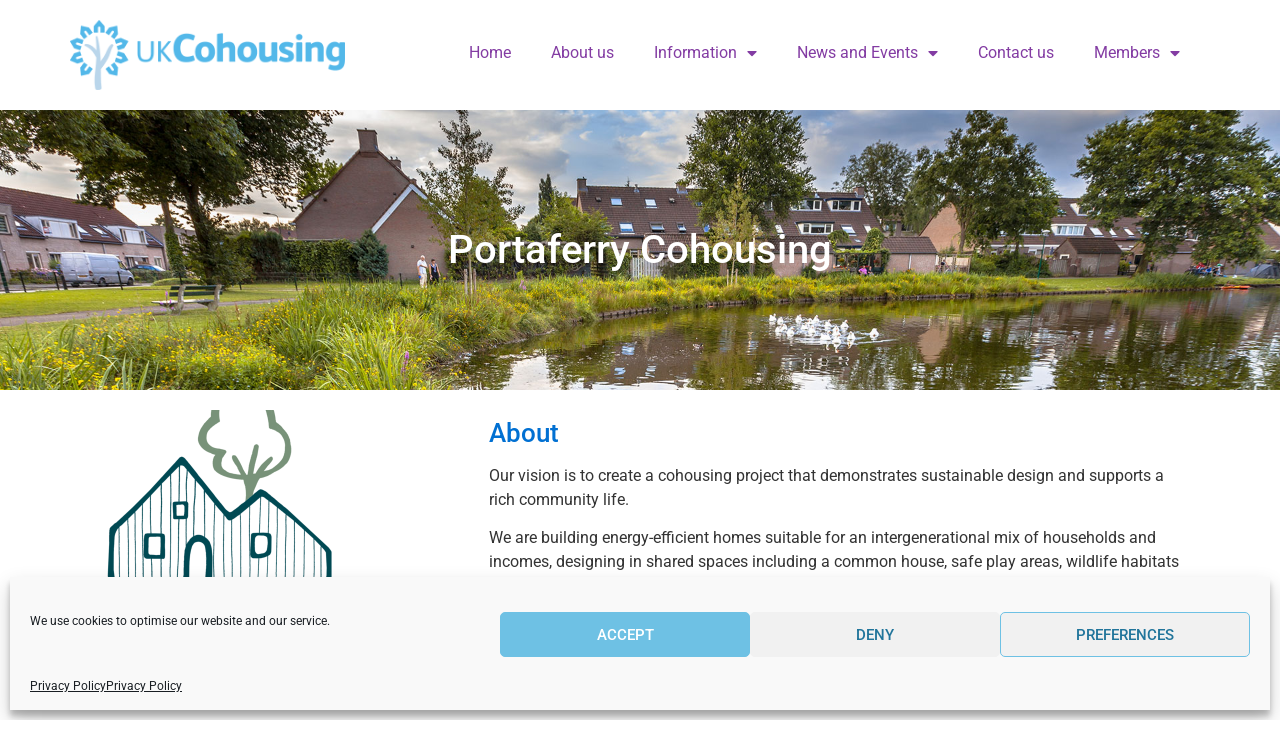

--- FILE ---
content_type: text/css
request_url: https://cohousing.org.uk/wp-content/plugins/ukcn-property-mart/assets/css/styles.css?v=973612150&ver=6.9
body_size: 1647
content:
.ukcn-property-list {
	max-width:1140px;
	width: 1140px;
	display: flex;
	flex-wrap: wrap;
	gap:2%;
}

.single-ukcn-property-item {
	display: flex;
	flex-basis: 46%;
	flex-shrink: 0;
	padding: 20px;
    margin: 0 0 20px 0;
    border: 1px solid #ddc8e7;
}

.single-ukcn-property-item ul {
	list-style-position: outside;
	margin:10px 0 10px 1.2em;
	padding: 0;
}
.ukcn-property-item-image {
	flex-basis: 50%;
}

.listing-details {
	flex-basis: 50%;
    padding: 0 0 0 20px;
}

.single-ukcn-property {
	width:1140px;
	max-width: 1140px;
	margin: 0 auto;
	display: flex;
	gap: 4%;
}

.description-and-images {
	flex-basis: 64%;
	flex-shrink: 0;
}

.other-detail {
	flex-basis: 32%;
}

.other-details ul {
	list-style-position: outside;
	margin: 0 0 20px 0;
	padding: 0 0 0 1.2em;
}

.property-images {
	border-top: 1px solid #ddc8e7;
	padding: 20px 0;
	margin-top:20px;
	display: flex;
	justify-content: space-between;
	gap:3em;
}

.contact-seller {
	border-top: 1px solid #ddc8e7;
	padding: 20px 0;
	margin-top:20px;
}

h1.property-title {
	margin-top:30px;
}

.thanks_for_your_payment {
	background: #ff0095;
	color: #ffffff;
	padding: 30px;
	margin: 30px 0;
}

#elements-holder {
	width:50%;
	margin: 20px 0;
}

#card-number-element,
#card-expiry-element,
#card-cvc-element {
	border: 1px solid #ddc8e7;
	padding: 10px;
	width: 100%;
	margin: 10px 0;
}
#ukcn-property-filters {
	padding: 20px 0;
}

#ukcn-property-filters label {
	display: flex;
	justify-content: flex-start;
	align-items: center;
	font-weight: bold;
}

#ukcn-property-filters label select,
#ukcn-property-filters label span {
	margin-left:12px;
	flex-shrink: 1;
}

#ukcn-property-filters label select {
	width:150px;
}

--- FILE ---
content_type: text/css
request_url: https://cohousing.org.uk/wp-content/themes/UKCN/assets/css/general.css?v=452440143&ver=6.9
body_size: 2462
content:
.ukcn-row {
    max-width:1140px;
    margin: 0 auto;
    display: flex;
    justify-content: space-between;
    flex-wrap: wrap;
    padding: 20px 0;
}
.ukcn-member-directory-list {
    flex-basis: 60%;
    flex-shrink: 1;
}

.ukcn-filters-sidebar {
    flex-basis: 30%;
    flex-shrink: 1;
}

.directory-list-item {
    padding: 20px;
    margin: 0 0 20px 0;
    border:1px solid #ddc8e7;
    display: flex;
}

#ukcn-filters input[type="text"],
#ukcn-filters select,
#ukcn-filters label {
    display: block;
    width:100%;
}
#ukcn-filters .group-types-label {
    display: flex;
    justify-content: flex-start;
    align-items: center;
}
#ukcn-filters .group-types-label span {
    font-weight: normal;
    margin: 0 0 0 12px;
}
#ukcn-filters label {
    margin:6px;
}

#ukcn-filters span {
    display: block;
    font-weight: bold;
    margin-bottom: 6px;
}

.group-logo {
    flex-basis: 25%;
}

.group-details {
    flex-basis: 75%;
    padding: 0 0 0 20px;
}

#esteo-business-directory-map {
    height: 300px;
}

.directory-Create-message,
.directory-Edit-message {
    padding: 20px;
    border: 2px solid #FF0095;
    margin-bottom:20px;
}

.directory-Edit-message {
    border-color: #54B9EA;
}

.group-overview {
    display: flex;
    justify-content: space-between;
    align-items: flex-start;
}

.group-overview .group-list {
    flex-basis: 30%;
}
.group-list h4 {
    font-size: 1em!important;
    margin: 0!important;
}
.group-list ul {
    margin: 0;
    padding: 0;
    list-style-position: inside;
}

.group-list ul li {
    font-size: .9em;
}

h3.group-title {
    margin-top:0;
    font-size: 1.2em!important;
}

.ukcn-single-listing {
    display: flex;
    justify-content: space-between;
    padding: 20px 0;
}

.ukcn-single-listing-image {
    flex-basis: 35%;
}

.ukcn-single-listing-details {
    flex-basis: 65%;
    padding: 0 20px;
}

@media( max-width: 1144px ) {
    .ukcn-row {
        padding: 20px;
    }

    .ukcn-filters-sidebar {
        flex-basis: 35%;
    }
}

@media ( max-width: 768px ){
    .ukcn-member-directory-list {
        flex-basis: 100%;
        flex-shrink: 0;
        order: 2
    }
    .ukcn-filters-sidebar {
        flex-basis: 100%;
        flex-shrink: 0;
        order: 1;
    }

    #ukcn-filters label.group-types-label {
        width: 30%;
        float: left;
    }
}

@media ( max-width: 528px ){
    #ukcn-filters label.group-types-label {
        width: 45%;
        float: left;
    }
}

--- FILE ---
content_type: text/css
request_url: https://cohousing.org.uk/wp-content/uploads/elementor/css/post-19606.css?ver=1742558850
body_size: 2069
content:
.elementor-kit-19606{--e-global-color-primary:#6EC1E4;--e-global-color-secondary:#833CA3;--e-global-color-text:#2B2B2B;--e-global-color-accent:#FF0095;--e-global-color-12eabb4:#0170D2;--e-global-color-2a9beff:#959595;--e-global-typography-primary-font-family:"Roboto";--e-global-typography-primary-font-weight:600;--e-global-typography-secondary-font-family:"Roboto Slab";--e-global-typography-secondary-font-weight:400;--e-global-typography-text-font-family:"Roboto";--e-global-typography-text-font-weight:400;--e-global-typography-accent-font-family:"Roboto";--e-global-typography-accent-font-weight:500;}.elementor-kit-19606 button,.elementor-kit-19606 input[type="button"],.elementor-kit-19606 input[type="submit"],.elementor-kit-19606 .elementor-button{background-color:#833CA3;text-transform:uppercase;color:#FFFFFF;}.elementor-kit-19606 button:hover,.elementor-kit-19606 button:focus,.elementor-kit-19606 input[type="button"]:hover,.elementor-kit-19606 input[type="button"]:focus,.elementor-kit-19606 input[type="submit"]:hover,.elementor-kit-19606 input[type="submit"]:focus,.elementor-kit-19606 .elementor-button:hover,.elementor-kit-19606 .elementor-button:focus{background-color:#6EC1E4;}.elementor-kit-19606 e-page-transition{background-color:#FFBC7D;}.elementor-kit-19606 a{color:var( --e-global-color-accent );}.elementor-kit-19606 h1{color:#54B9EA;}.elementor-kit-19606 h2{color:var( --e-global-color-secondary );}.elementor-kit-19606 h3{color:var( --e-global-color-12eabb4 );font-size:1.6em;}.elementor-kit-19606 h4{font-size:1.2em;}.elementor-kit-19606 h5{color:#FFFFFF;font-size:2em;}.elementor-section.elementor-section-boxed > .elementor-container{max-width:1140px;}.e-con{--container-max-width:1140px;}.elementor-widget:not(:last-child){margin-block-end:20px;}.elementor-element{--widgets-spacing:20px 20px;--widgets-spacing-row:20px;--widgets-spacing-column:20px;}{}h1.entry-title{display:var(--page-title-display);}@media(max-width:1024px){.elementor-section.elementor-section-boxed > .elementor-container{max-width:1024px;}.e-con{--container-max-width:1024px;}}@media(max-width:767px){.elementor-section.elementor-section-boxed > .elementor-container{max-width:767px;}.e-con{--container-max-width:767px;}}

--- FILE ---
content_type: text/css
request_url: https://cohousing.org.uk/wp-content/uploads/elementor/css/post-19655.css?ver=1742558850
body_size: 1705
content:
.elementor-19655 .elementor-element.elementor-element-42f4363 > .elementor-element-populated{padding:20px 0px 20px 0px;}.elementor-19655 .elementor-element.elementor-element-e61aa50 > .elementor-element-populated{margin:0px 0px 0px 0px;--e-column-margin-right:0px;--e-column-margin-left:0px;padding:0px 10px 0px 0px;}.elementor-19655 .elementor-element.elementor-element-90dc8fe .elementor-menu-toggle{margin:0 auto;}.elementor-19655 .elementor-element.elementor-element-90dc8fe .elementor-nav-menu--main .elementor-item{color:#833CA3;fill:#833CA3;}.elementor-19655 .elementor-element.elementor-element-90dc8fe .elementor-nav-menu--main .elementor-item:hover,
					.elementor-19655 .elementor-element.elementor-element-90dc8fe .elementor-nav-menu--main .elementor-item.elementor-item-active,
					.elementor-19655 .elementor-element.elementor-element-90dc8fe .elementor-nav-menu--main .elementor-item.highlighted,
					.elementor-19655 .elementor-element.elementor-element-90dc8fe .elementor-nav-menu--main .elementor-item:focus{color:#FF0095;fill:#FF0095;}.elementor-19655 .elementor-element.elementor-element-90dc8fe .elementor-nav-menu--dropdown .elementor-item, .elementor-19655 .elementor-element.elementor-element-90dc8fe .elementor-nav-menu--dropdown  .elementor-sub-item{font-size:15px;}.elementor-theme-builder-content-area{height:400px;}.elementor-location-header:before, .elementor-location-footer:before{content:"";display:table;clear:both;}@media(min-width:768px){.elementor-19655 .elementor-element.elementor-element-e61aa50{width:25%;}.elementor-19655 .elementor-element.elementor-element-bf64a0f{width:75%;}}@media(max-width:1024px){.elementor-19655 .elementor-element.elementor-element-42f4363 > .elementor-element-populated{padding:20px 20px 20px 20px;}.elementor-19655 .elementor-element.elementor-element-83f1e37 img{width:100%;max-width:100%;}}

--- FILE ---
content_type: text/css
request_url: https://cohousing.org.uk/wp-content/uploads/elementor/css/post-19699.css?ver=1742558850
body_size: 2184
content:
.elementor-19699 .elementor-element.elementor-element-5882724:not(.elementor-motion-effects-element-type-background), .elementor-19699 .elementor-element.elementor-element-5882724 > .elementor-motion-effects-container > .elementor-motion-effects-layer{background-color:transparent;background-image:linear-gradient(135deg, #959595 0%, #565656 100%);}.elementor-19699 .elementor-element.elementor-element-5882724{transition:background 0.3s, border 0.3s, border-radius 0.3s, box-shadow 0.3s;}.elementor-19699 .elementor-element.elementor-element-5882724 > .elementor-background-overlay{transition:background 0.3s, border-radius 0.3s, opacity 0.3s;}.elementor-19699 .elementor-element.elementor-element-0163599{--grid-template-columns:repeat(0, auto);--icon-size:50px;--grid-column-gap:20px;--grid-row-gap:0px;}.elementor-19699 .elementor-element.elementor-element-0163599 .elementor-widget-container{text-align:center;}.elementor-19699 .elementor-element.elementor-element-0163599 .elementor-social-icon{background-color:#FFFFFF;--icon-padding:0.2em;}.elementor-19699 .elementor-element.elementor-element-0163599 .elementor-social-icon i{color:var( --e-global-color-secondary );}.elementor-19699 .elementor-element.elementor-element-0163599 .elementor-social-icon svg{fill:var( --e-global-color-secondary );}.elementor-19699 .elementor-element.elementor-element-0163599 .elementor-social-icon:hover{background-color:#833CA3;}.elementor-19699 .elementor-element.elementor-element-0163599 .elementor-social-icon:hover i{color:#FFFFFF;}.elementor-19699 .elementor-element.elementor-element-0163599 .elementor-social-icon:hover svg{fill:#FFFFFF;}.elementor-19699 .elementor-element.elementor-element-9cc7954{--divider-border-style:solid;--divider-color:#FFFFFF;--divider-border-width:1px;}.elementor-19699 .elementor-element.elementor-element-9cc7954 .elementor-divider-separator{width:100%;}.elementor-19699 .elementor-element.elementor-element-9cc7954 .elementor-divider{padding-block-start:15px;padding-block-end:15px;}.elementor-theme-builder-content-area{height:400px;}.elementor-location-header:before, .elementor-location-footer:before{content:"";display:table;clear:both;}@media(min-width:768px){.elementor-19699 .elementor-element.elementor-element-43e713b{width:66%;}.elementor-19699 .elementor-element.elementor-element-a966915{width:34%;}}

--- FILE ---
content_type: text/css
request_url: https://cohousing.org.uk/wp-content/uploads/elementor/css/post-23255.css?ver=1742562059
body_size: 2233
content:
.elementor-23255 .elementor-element.elementor-element-5969d461:not(.elementor-motion-effects-element-type-background), .elementor-23255 .elementor-element.elementor-element-5969d461 > .elementor-motion-effects-container > .elementor-motion-effects-layer{background-image:url("https://cohousing.org.uk/wp-content/uploads/2021/02/Cohousing1920x1080-01.jpg");background-position:center center;background-repeat:no-repeat;background-size:cover;}.elementor-23255 .elementor-element.elementor-element-5969d461 > .elementor-background-overlay{background-color:transparent;background-image:linear-gradient(45deg, #0137D2 50%, #FF0095 100%);opacity:0.53;transition:background 0.3s, border-radius 0.3s, opacity 0.3s;}.elementor-23255 .elementor-element.elementor-element-5969d461 > .elementor-container{max-width:750px;}.elementor-23255 .elementor-element.elementor-element-5969d461{transition:background 0.3s, border 0.3s, border-radius 0.3s, box-shadow 0.3s;padding:120px 30px 120px 30px;}.elementor-23255 .elementor-element.elementor-element-5c9d8876{text-align:center;}.elementor-23255 .elementor-element.elementor-element-5c9d8876 .elementor-heading-title{color:#FFFFFF;}@media(min-width:1025px){.elementor-23255 .elementor-element.elementor-element-5969d461:not(.elementor-motion-effects-element-type-background), .elementor-23255 .elementor-element.elementor-element-5969d461 > .elementor-motion-effects-container > .elementor-motion-effects-layer{background-attachment:fixed;}}@media(max-width:1024px){.elementor-23255 .elementor-element.elementor-element-5969d461:not(.elementor-motion-effects-element-type-background), .elementor-23255 .elementor-element.elementor-element-5969d461 > .elementor-motion-effects-container > .elementor-motion-effects-layer{background-image:url("https://cohousing.org.uk/wp-content/uploads/2021/02/Cohousing-UK-1920x1080-02.jpg");background-position:0px 0px;}.elementor-23255 .elementor-element.elementor-element-5969d461{padding:350px 25px 70px 25px;}}@media(max-width:767px){.elementor-23255 .elementor-element.elementor-element-5969d461:not(.elementor-motion-effects-element-type-background), .elementor-23255 .elementor-element.elementor-element-5969d461 > .elementor-motion-effects-container > .elementor-motion-effects-layer{background-position:0px 0px;}.elementor-23255 .elementor-element.elementor-element-5969d461{padding:350px 20px 65px 20px;}}

--- FILE ---
content_type: text/javascript
request_url: https://cohousing.org.uk/wp-content/plugins/ukcn-content-tools/content_tools/content-tools.min.js?ver=6.9
body_size: 173743
content:
/*! ContentTools v1.3.1 by Anthony Blackshaw <ant@getme.co.uk> (https://github.com/anthonyjb) */
(function(){var a,b;a={},a.Machine=function(){function a(a){this.context=a,this._stateTransitions={},this._stateTransitionsAny={},this._defaultTransition=null,this._initialState=null,this._currentState=null}return a.prototype.addTransition=function(a,b,c,d){return c||(c=b),this._stateTransitions[[a,b]]=[c,d]},a.prototype.addTransitions=function(a,b,c,d){var e,f,g,h;for(c||(c=b),h=[],f=0,g=a.length;g>f;f++)e=a[f],h.push(this.addTransition(e,b,c,d));return h},a.prototype.addTransitionAny=function(a,b,c){return b||(b=a),this._stateTransitionsAny[a]=[b,c]},a.prototype.setDefaultTransition=function(a,b){return this._defaultTransition=[a,b]},a.prototype.getTransition=function(a,b){if(this._stateTransitions[[a,b]])return this._stateTransitions[[a,b]];if(this._stateTransitionsAny[b])return this._stateTransitionsAny[b];if(this._defaultTransition)return this._defaultTransition;throw new Error("Transition is undefined: ("+a+", "+b+")")},a.prototype.getCurrentState=function(){return this._currentState},a.prototype.setInitialState=function(a){return this._initialState=a,this._currentState?void 0:this.reset()},a.prototype.reset=function(){return this._currentState=this._initialState},a.prototype.process=function(a){var b;return b=this.getTransition(a,this._currentState),b[1]&&b[1].call(this.context||(this.context=this),a),this._currentState=b[0]},a}(),"undefined"!=typeof window&&(window.FSM=a),"undefined"!=typeof module&&module.exports&&(b=module.exports=a)}).call(this),function(){var a,b,c,d,e,f,g,h,i,j,k,l,m,n,o,p,q,r,s,t,u,v,w,x,y,z,A,B=[].slice,C=[].indexOf||function(a){for(var b=0,c=this.length;c>b;b++)if(b in this&&this[b]===a)return b;return-1};r={},"undefined"!=typeof window&&(window.HTMLString=r),"undefined"!=typeof module&&module.exports&&(z=module.exports=r),r.String=function(){function a(a,b){null==b&&(b=!1),this._preserveWhitespace=b,a?(null===r.String._parser&&(r.String._parser=new A),this.characters=r.String._parser.parse(a,this._preserveWhitespace).characters):this.characters=[]}return a._parser=null,a.prototype.isWhitespace=function(){var a,b,c,d;for(d=this.characters,b=0,c=d.length;c>b;b++)if(a=d[b],!a.isWhitespace())return!1;return!0},a.prototype.length=function(){return this.characters.length},a.prototype.preserveWhitespace=function(){return this._preserveWhitespace},a.prototype.capitalize=function(){var a,b;return b=this.copy(),b.length()&&(a=b.characters[0]._c.toUpperCase(),b.characters[0]._c=a),b},a.prototype.charAt=function(a){return this.characters[a].copy()},a.prototype.concat=function(){var a,b,c,d,e,f,g,h,i,j,k,l,m,n,o,p,q;for(g=2<=arguments.length?B.call(arguments,0,i=arguments.length-1):(i=0,[]),c=arguments[i++],"undefined"!=typeof c&&"boolean"!=typeof c&&(g.push(c),c=!0),e=this.copy(),j=0,m=g.length;m>j;j++)if(f=g[j],0!==f.length){if(h=f,"string"==typeof f&&(h=new r.String(f,this._preserveWhitespace)),c&&e.length())for(b=e.charAt(e.length()-1),d=b.tags(),b.isTag()&&d.shift(),"string"!=typeof f&&(h=h.copy()),p=h.characters,k=0,n=p.length;n>k;k++)a=p[k],a.addTags.apply(a,d);for(q=h.characters,l=0,o=q.length;o>l;l++)a=q[l],e.characters.push(a)}return e},a.prototype.contains=function(a){var b,c,d,e,f,g,h;if("string"==typeof a)return this.text().indexOf(a)>-1;for(d=0;d<=this.length()-a.length();){for(c=!0,h=a.characters,e=f=0,g=h.length;g>f;e=++f)if(b=h[e],!b.eq(this.characters[e+d])){c=!1;break}if(c)return!0;d++}return!1},a.prototype.endsWith=function(a){var b,c,d,e,f,g;if("string"==typeof a)return""===a||this.text().slice(-a.length)===a;for(c=this.characters.slice().reverse(),g=a.characters.slice().reverse(),d=e=0,f=g.length;f>e;d=++e)if(b=g[d],!b.eq(c[d]))return!1;return!0},a.prototype.format=function(){var a,b,c,d,e,f,g;for(b=arguments[0],f=arguments[1],e=3<=arguments.length?B.call(arguments,2):[],0>f&&(f=this.length()+f+1),0>b&&(b=this.length()+b),d=this.copy(),c=g=b;f>=b?f>g:g>f;c=f>=b?++g:--g)a=d.characters[c],a.addTags.apply(a,e);return d},a.prototype.hasTags=function(){var a,b,c,d,e,f,g,h;for(d=2<=arguments.length?B.call(arguments,0,e=arguments.length-1):(e=0,[]),c=arguments[e++],"undefined"!=typeof c&&"boolean"!=typeof c&&(d.push(c),c=!1),b=!1,h=this.characters,f=0,g=h.length;g>f;f++)if(a=h[f],a.hasTags.apply(a,d))b=!0;else if(c)return!1;return b},a.prototype.html=function(){var a,b,c,d,e,f,g,h,i,j,k,l,m,n,o,p,q,r,s,t,u,v,w;for(e="",h=[],f=[],c=[],t=this.characters,j=0,n=t.length;n>j;j++){for(a=t[j],c=[],u=h.slice().reverse(),k=0,o=u.length;o>k;k++)if(g=u[k],c.push(g),!a.hasTags(g)){for(l=0,p=c.length;p>l;l++)b=c[l],e+=b.tail(),h.pop(),f.pop();c=[]}for(v=a._tags,m=0,q=v.length;q>m;m++)i=v[m],-1===f.indexOf(i.head())&&(i.selfClosing()||(d=i.head(),e+=d,h.push(i),f.push(d)));a._tags.length>0&&a._tags[0].selfClosing()&&(e+=a._tags[0].head()),e+=a.c()}for(w=h.reverse(),s=0,r=w.length;r>s;s++)i=w[s],e+=i.tail();return e},a.prototype.indexOf=function(a,b){var c,d,e,f,g,h;if(null==b&&(b=0),0>b&&(b=0),"string"==typeof a)return this.text().indexOf(a,b);for(;b<=this.length()-a.length();){for(d=!0,h=a.characters,e=f=0,g=h.length;g>f;e=++f)if(c=h[e],!c.eq(this.characters[e+b])){d=!1;break}if(d)return b;b++}return-1},a.prototype.insert=function(a,b,c){var d,e,f,g,h,i,j,k,l,m,n,o,p,q,s,t;if(null==c&&(c=!0),e=this.slice(0,a),j=this.slice(a),0>a&&(a=this.length()+a),h=b,"string"==typeof b&&(h=new r.String(b,this._preserveWhitespace)),c&&a>0)for(f=this.charAt(a-1),g=f.tags(),f.isTag()&&g.shift(),"string"!=typeof b&&(h=h.copy()),q=h.characters,k=0,n=q.length;n>k;k++)d=q[k],d.addTags.apply(d,g);for(i=e,s=h.characters,l=0,o=s.length;o>l;l++)d=s[l],i.characters.push(d);for(t=j.characters,m=0,p=t.length;p>m;m++)d=t[m],i.characters.push(d);return i},a.prototype.lastIndexOf=function(a,b){var c,d,e,f,g,h,i,j,k;if(null==b&&(b=0),0>b&&(b=0),d=this.characters.slice(b).reverse(),b=0,"string"==typeof a){if(!this.contains(a))return-1;for(a=a.split("").reverse();b<=d.length-a.length;){for(e=!0,g=0,f=h=0,j=a.length;j>h;f=++h)if(c=a[f],d[f+b].isTag()&&(g+=1),c!==d[g+f+b].c()){e=!1;break}if(e)return b;b++}return-1}for(a=a.characters.slice().reverse();b<=d.length-a.length;){for(e=!0,f=i=0,k=a.length;k>i;f=++i)if(c=a[f],!c.eq(d[f+b])){e=!1;break}if(e)return b;b++}return-1},a.prototype.optimize=function(){var a,b,c,d,e,f,g,h,i,j,k,l,m,n,o,p,q,r,s,t,u,v,w,x,y,z,A,B,C,D,E,F,G,H,I,J;for(i=[],g=[],e=null,D=this.characters.slice().reverse(),p=0,t=D.length;t>p;p++){for(a=D[p],a._runLengthMap={},a._runLengthMapSize=0,c=[],E=i.slice().reverse(),q=0,u=E.length;u>q;q++)if(h=E[q],c.push(h),!a.hasTags(h)){for(r=0,v=c.length;v>r;r++)b=c[r],i.pop(),g.pop();c=[]}for(F=a._tags,s=0,w=F.length;w>s;s++)o=F[s],-1===g.indexOf(o.head())&&(o.selfClosing()||(i.push(o),g.push(o.head())));for(A=0,x=i.length;x>A;A++)o=i[A],d=o.head(),e?(a._runLengthMap[d]||(a._runLengthMap[d]=[o,0]),m=0,e._runLengthMap[d]&&(m=e._runLengthMap[d][1]),a._runLengthMap[d][1]=m+1):a._runLengthMap[d]=[o,1];e=a}for(k=function(a,b){return b[1]-a[1]},G=this.characters,J=[],B=0,y=G.length;y>B;B++)if(a=G[B],f=a._tags.length,!(f>0&&a._tags[0].selfClosing()&&3>f||2>f)){l=[],H=a._runLengthMap;for(o in H)j=H[o],l.push(j);for(l.sort(k),I=a._tags.slice(),C=0,z=I.length;z>C;C++)o=I[C],o.selfClosing()||a.removeTags(o);J.push(a.addTags.apply(a,function(){var a,b,c;for(c=[],b=0,a=l.length;a>b;b++)n=l[b],c.push(n[0]);return c}()))}return J},a.prototype.slice=function(a,b){var c,d;return d=new r.String("",this._preserveWhitespace),d.characters=function(){var d,e,f,g;for(f=this.characters.slice(a,b),g=[],d=0,e=f.length;e>d;d++)c=f[d],g.push(c.copy());return g}.call(this),d},a.prototype.split=function(a,b){var c,d,e,f,g,h,i,j,k,l;for(null==a&&(a=""),null==b&&(b=0),h=0,c=0,g=[0];;){if(b>0&&c>b)break;if(f=this.indexOf(a,h),-1===f)break;g.push(f),h=f+1}for(g.push(this.length()),j=[],e=k=0,l=g.length-2;l>=0?l>=k:k>=l;e=l>=0?++k:--k)i=g[e],e>0&&(i+=1),d=g[e+1],j.push(this.slice(i,d));return j},a.prototype.startsWith=function(a){var b,c,d,e,f;if("string"==typeof a)return this.text().slice(0,a.length)===a;for(f=a.characters,c=d=0,e=f.length;e>d;c=++d)if(b=f[c],!b.eq(this.characters[c]))return!1;return!0},a.prototype.substr=function(a,b){return 0>=b?new r.String("",this._preserveWhitespace):(0>a&&(a=this.length()+a),void 0===b&&(b=this.length()-a),this.slice(a,a+b))},a.prototype.substring=function(a,b){return void 0===b&&(b=this.length()),this.slice(a,b)},a.prototype.text=function(){var a,b,c,d,e;for(b="",e=this.characters,c=0,d=e.length;d>c;c++)a=e[c],a.isTag()?a.isTag("br")&&(b+="\n"):b+=("&nbsp;"!==a.c(),a.c());return this.constructor.decode(b)},a.prototype.toLowerCase=function(){var a,b,c,d,e;for(b=this.copy(),e=b.characters,c=0,d=e.length;d>c;c++)a=e[c],1===a._c.length&&(a._c=a._c.toLowerCase());return b},a.prototype.toUpperCase=function(){var a,b,c,d,e;for(b=this.copy(),e=b.characters,c=0,d=e.length;d>c;c++)a=e[c],1===a._c.length&&(a._c=a._c.toUpperCase());return b},a.prototype.trim=function(){var a,b,c,d,e,f,g,h,i,j;for(i=this.characters,b=e=0,g=i.length;g>e&&(a=i[b],a.isWhitespace());b=++e);for(j=this.characters.slice().reverse(),d=f=0,h=j.length;h>f&&(a=j[d],a.isWhitespace());d=++f);return d=this.length()-d-1,c=new r.String("",this._preserveWhitespace),c.characters=function(){var c,e,f,g;for(f=this.characters.slice(b,+d+1||9e9),g=[],c=0,e=f.length;e>c;c++)a=f[c],g.push(a.copy());return g}.call(this),c},a.prototype.trimLeft=function(){var a,b,c,d,e,f,g;for(d=this.length()-1,g=this.characters,b=e=0,f=g.length;f>e&&(a=g[b],a.isWhitespace());b=++e);return c=new r.String("",this._preserveWhitespace),c.characters=function(){var c,e,f,g;for(f=this.characters.slice(b,+d+1||9e9),g=[],c=0,e=f.length;e>c;c++)a=f[c],g.push(a.copy());return g}.call(this),c},a.prototype.trimRight=function(){var a,b,c,d,e,f,g;for(b=0,g=this.characters.slice().reverse(),d=e=0,f=g.length;f>e&&(a=g[d],a.isWhitespace());d=++e);return d=this.length()-d-1,c=new r.String("",this._preserveWhitespace),c.characters=function(){var c,e,f,g;for(f=this.characters.slice(b,+d+1||9e9),g=[],c=0,e=f.length;e>c;c++)a=f[c],g.push(a.copy());return g}.call(this),c},a.prototype.unformat=function(){var a,b,c,d,e,f,g;for(b=arguments[0],f=arguments[1],e=3<=arguments.length?B.call(arguments,2):[],0>f&&(f=this.length()+f+1),0>b&&(b=this.length()+b),d=this.copy(),c=g=b;f>=b?f>g:g>f;c=f>=b?++g:--g)a=d.characters[c],a.removeTags.apply(a,e);return d},a.prototype.copy=function(){var a,b;return b=new r.String("",this._preserveWhitespace),b.characters=function(){var b,c,d,e;for(d=this.characters,e=[],b=0,c=d.length;c>b;b++)a=d[b],e.push(a.copy());return e}.call(this),b},a.decode=function(a){var b;return b=document.createElement("textarea"),b.innerHTML=a,b.textContent},a.encode=function(a){var b;return b=document.createElement("textarea"),b.textContent=a,b.innerHTML},a.join=function(a,b){var c,d,e,f;for(c=b.shift(),e=0,f=b.length;f>e;e++)d=b[e],c=c.concat(a,d);return c},a}(),a="AaBbCcDdEeFfGgHhIiJjKkLlMmNnOoPpQqRrSsTtUuVvWwXxYyZz-_$".split(""),b=a.concat("1234567890".split("")),h=b.concat([":"]),q=b.concat(["#"]),u=b.concat([":"]),n=1,p=2,t=3,s=4,o=5,x=6,v=7,y=8,w=9,j=10,g=11,i=12,c=13,m=14,k=15,l=16,e=17,f=18,d=19,A=function(){function z(){this.fsm=new FSM.Machine(this),this.fsm.setInitialState(n),this.fsm.addTransitionAny(n,null,function(a){return this._pushChar(a)}),this.fsm.addTransition("<",n,t),this.fsm.addTransition("&",n,p),this.fsm.addTransitions(q,p,null,function(a){return this.entity+=a}),this.fsm.addTransition(";",p,n,function(){return this._pushChar("&"+this.entity+";"),this.entity=""}),this.fsm.addTransitions([" ","\n"],t),this.fsm.addTransitions(a,t,s,function(){return this._back()}),this.fsm.addTransition("/",t,o),this.fsm.addTransitions([" ","\n"],s),this.fsm.addTransitions(a,s,x,function(){return this._back()}),this.fsm.addTransitions([" ","\n"],o),this.fsm.addTransitions(a,o,v,function(){return this._back()}),this.fsm.addTransitions(u,x,null,function(a){return this.tagName+=a}),this.fsm.addTransitions([" ","\n"],x,j),this.fsm.addTransition("/",x,y,function(){return this.selfClosing=!0}),this.fsm.addTransition(">",x,n,function(){return this._pushTag()}),this.fsm.addTransitions([" ","\n"],y),this.fsm.addTransition(">",y,n,function(){return this._pushTag()}),this.fsm.addTransitions([" ","\n"],j),this.fsm.addTransition("/",j,y,function(){return this.selfClosing=!0}),this.fsm.addTransition(">",j,n,function(){return this._pushTag()}),this.fsm.addTransitions(a,j,g,function(){return this._back()}),this.fsm.addTransitions(u,v,null,function(a){return this.tagName+=a}),this.fsm.addTransitions([" ","\n"],v,w),this.fsm.addTransition(">",v,n,function(){return this._popTag()}),this.fsm.addTransitions([" ","\n"],w),this.fsm.addTransition(">",w,n,function(){return this._popTag()}),this.fsm.addTransitions(h,g,null,function(a){return this.attributeName+=a}),this.fsm.addTransitions([" ","\n"],g,i),this.fsm.addTransition("=",g,c),this.fsm.addTransitions([" ","\n"],i),this.fsm.addTransition("=",i,c),this.fsm.addTransitions(">",g,j,function(){return this._pushAttribute(),this._back()}),this.fsm.addTransitionAny(i,j,function(){return this._pushAttribute(),this._back()}),this.fsm.addTransitions([" ","\n"],c),this.fsm.addTransition("'",c,m),this.fsm.addTransition('"',c,k),this.fsm.addTransitions(b.concat(["&"],c,l,function(){return this._back()})),this.fsm.addTransition(" ",l,j,function(){return this._pushAttribute()}),this.fsm.addTransitions(["/",">"],l,j,function(){return this._back(),this._pushAttribute()}),this.fsm.addTransition("&",l,e),this.fsm.addTransitionAny(l,null,function(a){return this.attributeValue+=a}),this.fsm.addTransition("'",m,j,function(){return this._pushAttribute()}),this.fsm.addTransition("&",m,f),this.fsm.addTransitionAny(m,null,function(a){return this.attributeValue+=a}),this.fsm.addTransition('"',k,j,function(){return this._pushAttribute()}),this.fsm.addTransition("&",k,d),this.fsm.addTransitionAny(k,null,function(a){return this.attributeValue+=a}),this.fsm.addTransitions(q,e,null,function(a){return this.entity+=a}),this.fsm.addTransitions(q,f,function(a){return this.entity+=a}),this.fsm.addTransitions(q,d,null,function(a){return this.entity+=a}),this.fsm.addTransition(";",e,l,function(){return this.attributeValue+="&"+this.entity+";",this.entity=""}),this.fsm.addTransition(";",f,m,function(){return this.attributeValue+="&"+this.entity+";",this.entity=""}),this.fsm.addTransition(";",d,k,function(){return this.attributeValue+="&"+this.entity+";",this.entity=""})}return z.prototype._back=function(){return this.head--},z.prototype._pushAttribute=function(){return this.attributes[this.attributeName]=this.attributeValue,this.attributeName="",this.attributeValue=""},z.prototype._pushChar=function(a){var b,c;return b=new r.Character(a,this.tags),this._preserveWhitespace?void this.string.characters.push(b):!this.string.length()||b.isTag()||b.isEntity()||!b.isWhitespace()||(c=this.string.characters[this.string.length()-1],!c.isWhitespace()||c.isTag()||c.isEntity())?this.string.characters.push(b):void 0},z.prototype._pushTag=function(){var a,b;return a=new r.Tag(this.tagName,this.attributes),this.tags.push(a),a.selfClosing()&&(this._pushChar(""),this.tags.pop(),!this.selfClosed&&(b=this.tagName,C.call(r.Tag.SELF_CLOSING,b)>=0)&&this.fsm.reset()),this.tagName="",this.selfClosed=!1,this.attributes={}},z.prototype._popTag=function(){for(var a,b;;)if(b=this.tags.pop(),this.string.length()&&(a=this.string.characters[this.string.length()-1],a.isTag()||a.isEntity()||!a.isWhitespace()||a.removeTags(b)),b.name()===this.tagName.toLowerCase())break;return this.tagName=""},z.prototype.parse=function(a,b){var c,d;for(this._preserveWhitespace=b,this.reset(),a=this.preprocess(a),this.fsm.parser=this;this.head<a.length;){c=a[this.head];try{this.fsm.process(c)}catch(e){throw d=e,new Error("Error at char "+this.head+" >> "+d)}this.head++}return this.string},z.prototype.preprocess=function(a){return a=a.replace(/\r\n/g,"\n").replace(/\r/g,"\n"),a=a.replace(/<!--[\s\S]*?-->/g,""),this._preserveWhitespace||(a=a.replace(/\s+/g," ")),a},z.prototype.reset=function(){return this.fsm.reset(),this.head=0,this.string=new r.String,this.entity="",this.tags=[],this.tagName="",this.selfClosing=!1,this.attributes={},this.attributeName="",this.attributeValue=""},z}(),r.Tag=function(){function a(a,b){var c,d;this._name=a.toLowerCase(),this._selfClosing=r.Tag.SELF_CLOSING[this._name]===!0,this._head=null,this._attributes={};for(c in b)d=b[c],this._attributes[c]=d}return a.SELF_CLOSING={area:!0,base:!0,br:!0,hr:!0,img:!0,input:!0,"link meta":!0,wbr:!0},a.prototype.head=function(){var a,b,c,d;if(!this._head){a=[],d=this._attributes;for(b in d)c=d[b],a.push(c?""+b+'="'+c+'"':""+b);a.sort(),a.unshift(this._name),this._head="<"+a.join(" ")+">"}return this._head},a.prototype.name=function(){return this._name},a.prototype.selfClosing=function(){return this._selfClosing},a.prototype.tail=function(){return this._selfClosing?"":"</"+this._name+">"},a.prototype.attr=function(a,b){return void 0===b?this._attributes[a]:(this._attributes[a]=b,this._head=null)},a.prototype.removeAttr=function(a){return void 0!==this._attributes[a]?(delete this._attributes[a],this._head=null):void 0},a.prototype.copy=function(){return new r.Tag(this._name,this._attributes)},a}(),r.Character=function(){function a(a,b){this._c=a,a.length>1&&(this._c=a.toLowerCase()),this._tags=[],this.addTags.apply(this,b)}return a.prototype.c=function(){return this._c},a.prototype.isEntity=function(){return this._c.length>1},a.prototype.isTag=function(a){return 0!==this._tags.length&&this._tags[0].selfClosing()?a&&this._tags[0].name()!==a?!1:!0:!1},a.prototype.isWhitespace=function(){var a;return" "===(a=this._c)||"\n"===a||"&nbsp;"===a||this.isTag("br")},a.prototype.tags=function(){var a;return function(){var b,c,d,e;for(d=this._tags,e=[],b=0,c=d.length;c>b;b++)a=d[b],e.push(a.copy());return e}.call(this)},a.prototype.addTags=function(){var a,b,c,d,e;for(b=1<=arguments.length?B.call(arguments,0):[],e=[],c=0,d=b.length;d>c;c++)a=b[c],Array.isArray(a)||(a.selfClosing()?this.isTag()||this._tags.unshift(a.copy()):e.push(this._tags.push(a.copy())));return e},a.prototype.eq=function(a){var b,c,d,e,f,g,h,i;if(this.c()!==a.c())return!1;if(this._tags.length!==a._tags.length)return!1;for(c={},h=this._tags,d=0,f=h.length;f>d;d++)b=h[d],c[b.head()]=!0;for(i=a._tags,e=0,g=i.length;g>e;e++)if(b=i[e],!c[b.head()])return!1;return!0},a.prototype.hasTags=function(){var a,b,c,d,e,f,g,h,i;for(d=1<=arguments.length?B.call(arguments,0):[],c={},b={},i=this._tags,e=0,g=i.length;g>e;e++)a=i[e],c[a.name()]=!0,b[a.head()]=!0;for(f=0,h=d.length;h>f;f++)if(a=d[f],"string"==typeof a){if(void 0===c[a])return!1}else if(void 0===b[a.head()])return!1;return!0},a.prototype.removeTags=function(){var a,b,c,d,e,f,g;if(e=1<=arguments.length?B.call(arguments,0):[],0===e.length)return void(this._tags=[]);for(b={},a={},f=0,g=e.length;g>f;f++)d=e[f],"string"==typeof d?b[d]=d:a[d.head()]=d;return c=[],this._tags=this._tags.filter(function(c){return a[c.head()]||b[c.name()]?void 0:c})},a.prototype.copy=function(){var a;return new r.Character(this._c,function(){var b,c,d,e;for(d=this._tags,e=[],b=0,c=d.length;c>b;b++)a=d[b],e.push(a.copy());return e}.call(this))},a}()}.call(this),function(){var a,b,c,d,e,f,g,h=[].indexOf||function(a){for(var b=0,c=this.length;c>b;b++)if(b in this&&this[b]===a)return b;return-1};a={},a.Range=function(){function c(a,b){this.set(a,b)}return c.prototype.isCollapsed=function(){return this._from===this._to},c.prototype.span=function(){return this._to-this._from},c.prototype.collapse=function(){return this._to=this._from},c.prototype.eq=function(a){return this.get()[0]===a.get()[0]&&this.get()[1]===a.get()[1]},c.prototype.get=function(){return[this._from,this._to]},c.prototype.select=function(b){var c,d,f,g,h,i,j,k,l;return a.Range.unselectAll(),c=document.createRange(),k=e(b,this._from),h=k[0],j=k[1],l=e(b,this._to),d=l[0],g=l[1],i=h.length||0,f=d.length||0,c.setStart(h,Math.min(j,i)),c.setEnd(d,Math.min(g,f)),window.getSelection().addRange(c)},c.prototype.set=function(a,b){return a=Math.max(0,a),b=Math.max(0,b),this._from=Math.min(a,b),this._to=Math.max(a,b)},c.prepareElement=function(a){var c,d,e,f,g,h;for(e=a.querySelectorAll(b.join(", ")),h=[],c=f=0,g=e.length;g>f;c=++f)d=e[c],d.parentNode.insertBefore(document.createTextNode(""),d),h.push(c<e.length-1?d.parentNode.insertBefore(document.createTextNode(""),d.nextSibling):void 0);return h},c.query=function(b){var c,e,h,i,j,k,l;i=new a.Range(0,0);try{c=window.getSelection().getRangeAt(0)}catch(m){return i}return null===b.firstChild&&null===b.lastChild?i:d(c.startContainer,b)&&d(c.endContainer,b)?(l=f(b,c),j=l[0],k=l[1],e=l[2],h=l[3],i.set(g(b,j)+k,g(b,e)+h),i):i},c.rect=function(){var a,b,c;try{a=window.getSelection().getRangeAt(0)}catch(d){return null}return a.collapsed?(b=document.createElement("span"),a.insertNode(b),c=b.getBoundingClientRect(),b.parentNode.removeChild(b),c):a.getBoundingClientRect()},c.unselectAll=function(){return window.getSelection()?window.getSelection().removeAllRanges():void 0},c}(),b=["br","img","input"],d=function(a,b){for(;a;){if(a===b)return!0;a=a.parentNode}return!1},e=function(a,c){var d,e,f,g,i;if(0===a.childNodes.length)return[a,c];for(d=null,e=c,f=function(){var b,c,d,e;for(d=a.childNodes,e=[],b=0,c=d.length;c>b;b++)g=d[b],e.push(g);return e}();f.length>0;)switch(d=f.shift(),d.nodeType){case Node.TEXT_NODE:if(d.textContent.length>=e)return[d,e];e-=d.textContent.length;break;case Node.ELEMENT_NODE:if(i=d.nodeName.toLowerCase(),h.call(b,i)>=0){if(0===e)return[d,0];e=Math.max(0,e-1)}else d.childNodes&&Array.prototype.unshift.apply(f,function(){var a,b,c,e;for(c=d.childNodes,e=[],a=0,b=c.length;b>a;a++)g=c[a],e.push(g);return e}())}return[d,e]},g=function(a,c){var d,e,f,g,i,j;if(0===a.childNodes.length)return 0;for(f=0,d=function(){var b,c,d,f;for(d=a.childNodes,f=[],b=0,c=d.length;c>b;b++)e=d[b],f.push(e);return f}();d.length>0;){if(g=d.shift(),g===c)return i=g.nodeName.toLowerCase(),h.call(b,i)>=0?f+1:f;switch(g.nodeType){case Node.TEXT_NODE:f+=g.textContent.length;break;case Node.ELEMENT_NODE:j=g.nodeName.toLowerCase(),h.call(b,j)>=0?f+=1:g.childNodes&&Array.prototype.unshift.apply(d,function(){var a,b,c,d;for(c=g.childNodes,d=[],a=0,b=c.length;b>a;a++)e=c[a],d.push(e);return d}())}}return f},f=function(a,c){var d,e,f,g,i,j,k,l,m,n,o,p,q,r;if(e=a.childNodes,m=c.cloneRange(),m.collapse(!0),i=c.cloneRange(),i.collapse(!1),k=m.startContainer,l=m.startOffset,f=i.endContainer,g=i.endOffset,!m.comparePoint)return[k,l,f,g];if(k===a)for(k=e[e.length-1],l=k.textContent.length,j=n=0,p=e.length;p>n;j=++n)if(d=e[j],1===m.comparePoint(d,0)){0===j?(k=d,l=0):(k=e[j-1],l=d.textContent.length),r=k.nodeName.toLowerCase,h.call(b,r)>=0&&(l=1);break}if(c.collapsed)return[k,l,k,l];if(f===a)for(f=e[e.length-1],g=f.textContent.length,j=o=0,q=e.length;q>o;j=++o)d=e[j],1===i.comparePoint(d,0)&&(f=0===j?d:e[j-1],g=d.textContent.length+1);return[k,l,f,g]},"undefined"!=typeof window&&(window.ContentSelect=a),"undefined"!=typeof module&&module.exports&&(c=module.exports=a)}.call(this),function(){var a,b,c,d,e,f=[].slice,g=[].indexOf||function(a){for(var b=0,c=this.length;c>b;b++)if(b in this&&this[b]===a)return b;return-1},h={}.hasOwnProperty,i=function(a,b){function c(){this.constructor=a}for(var d in b)h.call(b,d)&&(a[d]=b[d]);return c.prototype=b.prototype,a.prototype=new c,a.__super__=b.prototype,a},j=function(a,b){return function(){return a.apply(b,arguments)}};a={ALIGNMENT_CLASS_NAMES:{left:"align-left",right:"align-right"},DEFAULT_MAX_ELEMENT_WIDTH:800,DEFAULT_MIN_ELEMENT_WIDTH:80,DRAG_HOLD_DURATION:500,DROP_EDGE_SIZE:50,HELPER_CHAR_LIMIT:250,INDENT:"    ",LANGUAGE:"en",LINE_ENDINGS:"\n",PREFER_LINE_BREAKS:!1,RESIZE_CORNER_SIZE:15,TRIM_WHITESPACE:!0,_translations:{},_:function(b){var c;return c=a.LANGUAGE,a._translations[c]&&a._translations[c][b]?a._translations[c][b]:b},addTranslations:function(b,c){return a._translations[b]=c},addCSSClass:function(a,b){var c,d,e;return a.classList?void a.classList.add(b):(d=a.getAttribute("class"),d?(e=function(){var a,b,e,f;for(e=d.split(" "),f=[],a=0,b=e.length;b>a;a++)c=e[a],f.push(c);return f}(),-1===e.indexOf(b)?a.setAttribute("class",""+d+" "+b):void 0):a.setAttribute("class",b))},attributesToString:function(a){var b,c,d,e,f,g;if(!a)return"";for(d=function(){var b;b=[];for(c in a)b.push(c);return b}(),d.sort(),b=[],f=0,g=d.length;g>f;f++)c=d[f],e=a[c],""===e?b.push(c):(e=HTMLString.String.encode(e),e=e.replace(/"/g,"&quot;"),b.push(""+c+'="'+e+'"'));return b.join(" ")},removeCSSClass:function(a,b){var c,d,e,f;return a.classList?(a.classList.remove(b),void(0===a.classList.length&&a.removeAttribute("class"))):(d=a.getAttribute("class"),d&&(f=function(){var a,b,e,f;for(e=d.split(" "),f=[],a=0,b=e.length;b>a;a++)c=e[a],f.push(c);return f}(),e=f.indexOf(b),e>-1)?(f.splice(e,1),f.length?a.setAttribute("class",f.join(" ")):a.removeAttribute("class")):void 0)}},"undefined"!=typeof window&&(window.ContentEdit=a),"undefined"!=typeof module&&module.exports&&(b=module.exports=a),d=function(){function b(){this._tagNames={}}return b.prototype.register=function(){var a,b,c,d,e,g;for(a=arguments[0],c=2<=arguments.length?f.call(arguments,1):[],g=[],d=0,e=c.length;e>d;d++)b=c[d],g.push(this._tagNames[b.toLowerCase()]=a);return g},b.prototype.match=function(b){return b=b.toLowerCase(),this._tagNames[b]?this._tagNames[b]:a.Static},b}(),a.TagNames=function(){function a(){}var b;return b=null,a.get=function(){return null!=b?b:b=new d},a}(),a.Node=function(){function b(){this._bindings={},this._parent=null,this._modified=null}return b.prototype.lastModified=function(){return this._modified},b.prototype.parent=function(){return this._parent},b.prototype.parents=function(){var a,b;for(b=[],a=this._parent;a;)b.push(a),a=a._parent;return b},b.prototype.type=function(){return"Node"},b.prototype.html=function(a){throw null==a&&(a=""),new Error("`html` not implemented")},b.prototype.bind=function(a,b){return void 0===this._bindings[a]&&(this._bindings[a]=[]),this._bindings[a].push(b),b},b.prototype.trigger=function(){var a,b,c,d,e,g,h;if(c=arguments[0],a=2<=arguments.length?f.call(arguments,1):[],this._bindings[c]){for(g=this._bindings[c],h=[],d=0,e=g.length;e>d;d++)b=g[d],b&&h.push(b.call.apply(b,[this].concat(f.call(a))));return h}},b.prototype.unbind=function(a,b){var c,d,e,f,g,h;if(!a)return void(this._bindings={});if(!b)return void(this._bindings[a]=void 0);if(this._bindings[a]){for(g=this._bindings[a],h=[],c=e=0,f=g.length;f>e;c=++e)d=g[c],h.push(d===b?this._bindings[a].splice(c,1):void 0);return h}},b.prototype.commit=function(){return this._modified=null,a.Root.get().trigger("commit",this)},b.prototype.taint=function(){var b,c,d,e,f,g;for(b=Date.now(),this._modified=b,g=this.parents(),e=0,f=g.length;f>e;e++)c=g[e],c._modified=b;return d=a.Root.get(),d._modified=b,d.trigger("taint",this)},b.prototype.closest=function(a){var b;for(b=this.parent();b&&!a(b);)b=b.parent?b.parent():null;return b},b.prototype.next=function(){var a,b,c,d,e,f;if(this.children&&this.children.length>0)return this.children[0];for(f=[this].concat(this.parents()),d=0,e=f.length;e>d;d++){if(c=f[d],!c.parent())return null;if(a=c.parent().children,b=a.indexOf(c),b<a.length-1)return a[b+1]}},b.prototype.nextContent=function(){return this.nextWithTest(function(a){return void 0!==a.content})},b.prototype.nextSibling=function(){var a;return a=this.parent().children.indexOf(this),a===this.parent().children.length-1?null:this.parent().children[a+1]},b.prototype.nextWithTest=function(a){var b;for(b=this;b;)if(b=b.next(),b&&a(b))return b},b.prototype.previous=function(){var a,b;if(!this.parent())return null;if(a=this.parent().children,a[0]===this)return this.parent();for(b=a[a.indexOf(this)-1];b.children&&b.children.length;)b=b.children[b.children.length-1];return b},b.prototype.previousContent=function(){var a;return a=this.previousWithTest(function(a){return void 0!==a.content})},b.prototype.previousSibling=function(){var a;return a=this.parent().children.indexOf(this),0===a?null:this.parent().children[a-1]},b.prototype.previousWithTest=function(a){var b;for(b=this;b;)if(b=b.previous(),b&&a(b))return b},b.extend=function(a){var b,c,d;d=a.prototype;for(b in d)c=d[b],"constructor"!==b&&(this.prototype[b]=c);for(b in a)c=a[b],g.call("__super__",b)>=0||(this.prototype[b]=c);return this},b.fromDOMElement=function(){throw new Error("`fromDOMElement` not implemented")},b}(),a.NodeCollection=function(b){function c(){c.__super__.constructor.call(this),this.children=[]}return i(c,b),c.prototype.descendants=function(){var a,b,c;for(a=[],c=this.children.slice();c.length>0;)b=c.shift(),a.push(b),b.children&&b.children.length>0&&(c=b.children.slice().concat(c));return a},c.prototype.isMounted=function(){return!1},c.prototype.type=function(){return"NodeCollection"},c.prototype.attach=function(b,c){return b.parent()&&b.parent().detach(b),b._parent=this,void 0!==c?this.children.splice(c,0,b):this.children.push(b),b.mount&&this.isMounted()&&b.mount(),this.taint(),a.Root.get().trigger("attach",this,b)},c.prototype.commit=function(){var b,c,d,e;for(e=this.descendants(),c=0,d=e.length;d>c;c++)b=e[c],b._modified=null;return this._modified=null,a.Root.get().trigger("commit",this)},c.prototype.detach=function(b){var c;return c=this.children.indexOf(b),-1!==c?(b.unmount&&this.isMounted()&&b.isMounted()&&b.unmount(),this.children.splice(c,1),b._parent=null,this.taint(),a.Root.get().trigger("detach",this,b)):void 0},c}(a.Node),a.Element=function(b){function c(a,b){c.__super__.constructor.call(this),this._tagName=a.toLowerCase(),this._attributes=b?b:{},this._domElement=null,this._behaviours={drag:!0,drop:!0,merge:!0,remove:!0,resize:!0,spawn:!0}}return i(c,b),c.prototype.attributes=function(){var a,b,c,d;a={},d=this._attributes;for(b in d)c=d[b],a[b]=c;return a},c.prototype.cssTypeName=function(){return"element"},c.prototype.domElement=function(){return this._domElement},c.prototype.isFixed=function(){return this.parent()&&"Fixture"===this.parent().type()},c.prototype.isFocused=function(){return a.Root.get().focused()===this},c.prototype.isMounted=function(){return null!==this._domElement},c.prototype.type=function(){return"Element"},c.prototype.typeName=function(){return"Element"},c.prototype.addCSSClass=function(a){var b;return b=!1,this.hasCSSClass(a)||(b=!0,this.attr("class")?this.attr("class",""+this.attr("class")+" "+a):this.attr("class",a)),this._addCSSClass(a),b?this.taint():void 0},c.prototype.attr=function(a,b){return a=a.toLowerCase(),void 0===b?this._attributes[a]:(this._attributes[a]=b,this.isMounted()&&"class"!==a.toLowerCase()&&this._domElement.setAttribute(a,b),this.taint())},c.prototype.blur=function(){var b;return b=a.Root.get(),this.isFocused()?(this._removeCSSClass("ce-element--focused"),b._focused=null,b.trigger("blur",this)):void 0},c.prototype.can=function(a,b){return void 0===b?!this.isFixed()&&this._behaviours[a]:this._behaviours[a]=b},c.prototype.createDraggingDOMElement=function(){var b;if(this.isMounted())return b=document.createElement("div"),b.setAttribute("class","ce-drag-helper ce-drag-helper--type-"+this.cssTypeName()),b.setAttribute("data-ce-type",a._(this.typeName())),b},c.prototype.drag=function(b,c){var d;if(this.isMounted()&&this.can("drag"))return d=a.Root.get(),d.startDragging(this,b,c),d.trigger("drag",this)},c.prototype.drop=function(b,c){var d;if(this.can("drop")){if(d=a.Root.get(),b){if(b._removeCSSClass("ce-element--drop"),b._removeCSSClass("ce-element--drop-"+c[0]),b._removeCSSClass("ce-element--drop-"+c[1]),this.constructor.droppers[b.type()])return this.constructor.droppers[b.type()](this,b,c),void d.trigger("drop",this,b,c);if(b.constructor.droppers[this.type()])return b.constructor.droppers[this.type()](this,b,c),void d.trigger("drop",this,b,c)}return d.trigger("drop",this,null,null)}},c.prototype.focus=function(b){var c;return c=a.Root.get(),this.isFocused()?void 0:(c.focused()&&c.focused().blur(),this._addCSSClass("ce-element--focused"),c._focused=this,this.isMounted()&&!b&&this.domElement().focus(),c.trigger("focus",this))
},c.prototype.hasCSSClass=function(a){var b,c;return this.attr("class")&&(c=function(){var a,c,d,e;for(d=this.attr("class").split(" "),e=[],a=0,c=d.length;c>a;a++)b=d[a],e.push(b);return e}.call(this),c.indexOf(a)>-1)?!0:!1},c.prototype.merge=function(a){return this.can("merge")&&this.can("remove")?this.constructor.mergers[a.type()]?this.constructor.mergers[a.type()](a,this):a.constructor.mergers[this.type()]?a.constructor.mergers[this.type()](a,this):void 0:!1},c.prototype.mount=function(){var b;return this._domElement||(this._domElement=document.createElement(this.tagName())),b=this.nextSibling(),b?this.parent().domElement().insertBefore(this._domElement,b.domElement()):this.isFixed()?(this.parent().domElement().parentNode.replaceChild(this._domElement,this.parent().domElement()),this.parent()._domElement=this._domElement):this.parent().domElement().appendChild(this._domElement),this._addDOMEventListeners(),this._addCSSClass("ce-element"),this._addCSSClass("ce-element--type-"+this.cssTypeName()),this.isFocused()&&this._addCSSClass("ce-element--focused"),a.Root.get().trigger("mount",this)},c.prototype.removeAttr=function(a){return a=a.toLowerCase(),this._attributes[a]?(delete this._attributes[a],this.isMounted()&&"class"!==a.toLowerCase()&&this._domElement.removeAttribute(a),this.taint()):void 0},c.prototype.removeCSSClass=function(a){var b,c,d;if(this.hasCSSClass(a))return d=function(){var a,c,d,e;for(d=this.attr("class").split(" "),e=[],a=0,c=d.length;c>a;a++)b=d[a],e.push(b);return e}.call(this),c=d.indexOf(a),c>-1&&d.splice(c,1),d.length?this.attr("class",d.join(" ")):this.removeAttr("class"),this._removeCSSClass(a),this.taint()},c.prototype.tagName=function(a){return void 0===a?this._tagName:(this._tagName=a.toLowerCase(),this.isMounted()&&(this.unmount(),this.mount()),this.taint())},c.prototype.unmount=function(){return this._removeDOMEventListeners(),this.isFixed()?(this._removeCSSClass("ce-element"),this._removeCSSClass("ce-element--type-"+this.cssTypeName()),void this._removeCSSClass("ce-element--focused")):(this._domElement.parentNode&&this._domElement.parentNode.removeChild(this._domElement),this._domElement=null,a.Root.get().trigger("unmount",this))},c.prototype._addDOMEventListeners=function(){var a,b,c,d;this._domEventHandlers={dragstart:function(){return function(a){return a.preventDefault()}}(this),focus:function(){return function(a){return a.preventDefault()}}(this),keydown:function(a){return function(b){return a._onKeyDown(b)}}(this),keyup:function(a){return function(b){return a._onKeyUp(b)}}(this),mousedown:function(a){return function(b){return 0===b.button?a._onMouseDown(b):void 0}}(this),mousemove:function(a){return function(b){return a._onMouseMove(b)}}(this),mouseover:function(a){return function(b){return a._onMouseOver(b)}}(this),mouseout:function(a){return function(b){return a._onMouseOut(b)}}(this),mouseup:function(a){return function(b){return 0===b.button?a._onMouseUp(b):void 0}}(this),dragover:function(){return function(a){return a.preventDefault()}}(this),drop:function(a){return function(b){return a._onNativeDrop(b)}}(this),paste:function(a){return function(b){return a._onPaste(b)}}(this)},c=this._domEventHandlers,d=[];for(b in c)a=c[b],d.push(this._domElement.addEventListener(b,a));return d},c.prototype._onKeyDown=function(){},c.prototype._onKeyUp=function(){},c.prototype._onMouseDown=function(){return this.focus?this.focus(!0):void 0},c.prototype._onMouseMove=function(a){return this._onOver(a)},c.prototype._onMouseOver=function(a){return this._onOver(a)},c.prototype._onMouseOut=function(){var b,c;return this._removeCSSClass("ce-element--over"),c=a.Root.get(),b=c.dragging(),b?(this._removeCSSClass("ce-element--drop"),this._removeCSSClass("ce-element--drop-above"),this._removeCSSClass("ce-element--drop-below"),this._removeCSSClass("ce-element--drop-center"),this._removeCSSClass("ce-element--drop-left"),this._removeCSSClass("ce-element--drop-right"),c._dropTarget=null):void 0},c.prototype._onMouseUp=function(){return this._ieMouseDownEchoed=!1},c.prototype._onNativeDrop=function(b){return b.preventDefault(),b.stopPropagation(),a.Root.get().trigger("native-drop",this,b)},c.prototype._onPaste=function(b){return b.preventDefault(),b.stopPropagation(),a.Root.get().trigger("paste",this,b)},c.prototype._onOver=function(){var b,c;return this._addCSSClass("ce-element--over"),c=a.Root.get(),b=c.dragging(),b&&b!==this&&!c._dropTarget&&this.can("drop")&&(this.constructor.droppers[b.type()]||b.constructor.droppers[this.type()])?(this._addCSSClass("ce-element--drop"),c._dropTarget=this):void 0},c.prototype._removeDOMEventListeners=function(){var a,b,c,d;c=this._domEventHandlers,d=[];for(b in c)a=c[b],d.push(this._domElement.removeEventListener(b,a));return d},c.prototype._addCSSClass=function(b){return this.isMounted()?a.addCSSClass(this._domElement,b):void 0},c.prototype._attributesToString=function(){return Object.getOwnPropertyNames(this._attributes).length>0?" "+a.attributesToString(this._attributes):""},c.prototype._removeCSSClass=function(b){return this.isMounted()?a.removeCSSClass(this._domElement,b):void 0},c.droppers={},c.mergers={},c.placements=["above","below"],c.getDOMElementAttributes=function(a){var b,c,d,e,f;if(!a.hasAttributes())return{};for(c={},f=a.attributes,d=0,e=f.length;e>d;d++)b=f[d],c[b.name.toLowerCase()]=b.value;return c},c._dropVert=function(a,b,c){var d;return a.parent().detach(a),d=b.parent().children.indexOf(b),"below"===c[0]&&(d+=1),b.parent().attach(a,d)},c._dropBoth=function(b,c,d){var e,f,g,h,i,j,k,l;if(b.parent().detach(b),i=c.parent().children.indexOf(c),"below"===d[0]&&"center"===d[1]&&(i+=1),f=a.ALIGNMENT_CLASS_NAMES.left,g=a.ALIGNMENT_CLASS_NAMES.right,b.a){if(b._removeCSSClass(f),b._removeCSSClass(g),b.a["class"]){for(e=[],l=b.a["class"].split(" "),j=0,k=l.length;k>j;j++)h=l[j],h!==f&&h!==g&&e.push(h);e.length?b.a["class"]=e.join(" "):delete b.a["class"]}}else b.removeCSSClass(f),b.removeCSSClass(g);return"left"===d[1]&&(b.a?(b.a["class"]?b.a["class"]+=" "+f:b.a["class"]=f,b._addCSSClass(f)):b.addCSSClass(f)),"right"===d[1]&&(b.a?(b.a["class"]?b.a["class"]+=" "+g:b.a["class"]=g,b._addCSSClass(g)):b.addCSSClass(g)),c.parent().attach(b,i)},c}(a.Node),a.ElementCollection=function(b){function c(b,d){c.__super__.constructor.call(this,b,d),a.NodeCollection.prototype.constructor.call(this)}return i(c,b),c.extend(a.NodeCollection),c.prototype.cssTypeName=function(){return"element-collection"},c.prototype.isMounted=function(){return null!==this._domElement},c.prototype.type=function(){return"ElementCollection"},c.prototype.createDraggingDOMElement=function(){var b,d;if(this.isMounted())return b=c.__super__.createDraggingDOMElement.call(this),d=this._domElement.textContent,d.length>a.HELPER_CHAR_LIMIT&&(d=d.substr(0,a.HELPER_CHAR_LIMIT)),b.innerHTML=d,b},c.prototype.detach=function(b){return a.NodeCollection.prototype.detach.call(this,b),0===this.children.length&&this.parent()?this.parent().detach(this):void 0},c.prototype.html=function(b){var c,d,e,f;return null==b&&(b=""),e=function(){var c,e,f,g;for(f=this.children,g=[],c=0,e=f.length;e>c;c++)d=f[c],g.push(d.html(b+a.INDENT));return g}.call(this),f=a.LINE_ENDINGS,this.isFixed()?e.join(f):(c=this._attributesToString(),""+b+"<"+this.tagName()+c+">"+f+(""+e.join(f)+f)+(""+b+"</"+this.tagName()+">"))},c.prototype.mount=function(){var a,b,d,e,f,g,h,i;this._domElement=document.createElement(this._tagName),g=this._attributes;for(b in g)d=g[b],this._domElement.setAttribute(b,d);for(c.__super__.mount.call(this),h=this.children,i=[],e=0,f=h.length;f>e;e++)a=h[e],i.push(a.mount());return i},c.prototype.unmount=function(){var a,b,d,e;for(e=this.children,b=0,d=e.length;d>b;b++)a=e[b],a.unmount();return c.__super__.unmount.call(this)},c.prototype.blur=void 0,c.prototype.focus=void 0,c}(a.Element),a.ResizableElement=function(b){function c(a,b){c.__super__.constructor.call(this,a,b),this._domSizeInfoElement=null,this._aspectRatio=1}return i(c,b),c.prototype.aspectRatio=function(){return this._aspectRatio},c.prototype.maxSize=function(){var b;return b=parseInt(this.attr("data-ce-max-width")||0),b||(b=a.DEFAULT_MAX_ELEMENT_WIDTH),b=Math.max(b,this.size()[0]),[b,b*this.aspectRatio()]},c.prototype.minSize=function(){var b;return b=parseInt(this.attr("data-ce-min-width")||0),b||(b=a.DEFAULT_MIN_ELEMENT_WIDTH),b=Math.min(b,this.size()[0]),[b,b*this.aspectRatio()]},c.prototype.type=function(){return"ResizableElement"},c.prototype.mount=function(){return c.__super__.mount.call(this),this._domElement.setAttribute("data-ce-size",this._getSizeInfo())},c.prototype.resize=function(b,c,d){return this.isMounted()&&this.can("resize")?a.Root.get().startResizing(this,b,c,d,!0):void 0},c.prototype.size=function(a){var b,c,d,e;return a?(a[0]=parseInt(a[0]),a[1]=parseInt(a[1]),d=this.minSize(),a[0]=Math.max(a[0],d[0]),a[1]=Math.max(a[1],d[1]),c=this.maxSize(),a[0]=Math.min(a[0],c[0]),a[1]=Math.min(a[1],c[1]),this.attr("width",parseInt(a[0])),this.attr("height",parseInt(a[1])),this.isMounted()?(this._domElement.style.width=""+a[0]+"px",this._domElement.style.height=""+a[1]+"px",this._domElement.setAttribute("data-ce-size",this._getSizeInfo())):void 0):(e=parseInt(this.attr("width")||1),b=parseInt(this.attr("height")||1),[e,b])},c.prototype._onMouseDown=function(a){var b;return c.__super__._onMouseDown.call(this,a),b=this._getResizeCorner(a.clientX,a.clientY),b?this.resize(b,a.clientX,a.clientY):(clearTimeout(this._dragTimeout),this._dragTimeout=setTimeout(function(b){return function(){return b.drag(a.pageX,a.pageY)}}(this),150))},c.prototype._onMouseMove=function(a){var b;return c.__super__._onMouseMove.call(this),this.can("resize")?(this._removeCSSClass("ce-element--resize-top-left"),this._removeCSSClass("ce-element--resize-top-right"),this._removeCSSClass("ce-element--resize-bottom-left"),this._removeCSSClass("ce-element--resize-bottom-right"),b=this._getResizeCorner(a.clientX,a.clientY),b?this._addCSSClass("ce-element--resize-"+b[0]+"-"+b[1]):void 0):void 0},c.prototype._onMouseOut=function(){return c.__super__._onMouseOut.call(this),this._removeCSSClass("ce-element--resize-top-left"),this._removeCSSClass("ce-element--resize-top-right"),this._removeCSSClass("ce-element--resize-bottom-left"),this._removeCSSClass("ce-element--resize-bottom-right")},c.prototype._onMouseUp=function(){return c.__super__._onMouseUp.call(this),this._dragTimeout?clearTimeout(this._dragTimeout):void 0},c.prototype._getResizeCorner=function(b,c){var d,e,f,g,h;return f=this._domElement.getBoundingClientRect(),h=[b-f.left,c-f.top],b=h[0],c=h[1],g=this.size(),e=a.RESIZE_CORNER_SIZE,e=Math.min(e,Math.max(parseInt(g[0]/4),1)),e=Math.min(e,Math.max(parseInt(g[1]/4),1)),d=null,e>b?e>c?d=["top","left"]:c>f.height-e&&(d=["bottom","left"]):b>f.width-e&&(e>c?d=["top","right"]:c>f.height-e&&(d=["bottom","right"])),d},c.prototype._getSizeInfo=function(){var a;return a=this.size(),"w "+a[0]+" × h "+a[1]},c}(a.Element),a.Region=function(b){function c(a){c.__super__.constructor.call(this),this._domElement=a,this.setContent(a)}return i(c,b),c.prototype.domElement=function(){return this._domElement},c.prototype.isMounted=function(){return!0},c.prototype.type=function(){return"Region"},c.prototype.html=function(b){var c,d;return null==b&&(b=""),d=a.LINE_ENDINGS,function(){var a,d,e,f;for(e=this.children,f=[],a=0,d=e.length;d>a;a++)c=e[a],f.push(c.html(b));return f}.call(this).join(d).trim()},c.prototype.setContent=function(b){var c,d,e,f,g,h,i,j,k,l,m,n,o,p;for(h=b,void 0===b.childNodes&&(k=document.createElement("div"),k.innerHTML=b,h=k),p=this.children.slice(),l=0,n=p.length;n>l;l++)d=p[l],this.detach(d);for(j=a.TagNames.get(),f=function(){var a,b,d,e;for(d=h.childNodes,e=[],a=0,b=d.length;b>a;a++)c=d[a],e.push(c);return e}(),m=0,o=f.length;o>m;m++)e=f[m],1===e.nodeType&&(g=j.match(e.getAttribute("data-ce-tag")?e.getAttribute("data-ce-tag"):e.tagName),i=g.fromDOMElement(e),h.removeChild(e),i&&this.attach(i));return a.Root.get().trigger("ready",this)},c}(a.NodeCollection),a.Fixture=function(b){function c(b){var d,e,f;c.__super__.constructor.call(this),this._domElement=b,f=a.TagNames.get(),d=f.match(this._domElement.getAttribute("data-ce-tag")?this._domElement.getAttribute("data-ce-tag"):this._domElement.tagName),e=d.fromDOMElement(this._domElement),this.children=[e],e._parent=this,e.mount(),a.Root.get().trigger("ready",this)}return i(c,b),c.prototype.domElement=function(){return this._domElement},c.prototype.isMounted=function(){return!0},c.prototype.type=function(){return"Fixture"},c.prototype.html=function(b){var c,d;return null==b&&(b=""),d=a.LINE_ENDINGS,function(){var a,d,e,f;for(e=this.children,f=[],a=0,d=e.length;d>a;a++)c=e[a],f.push(c.html(b));return f}.call(this).join(d).trim()},c}(a.NodeCollection),c=function(b){function c(){this._onStopResizing=j(this._onStopResizing,this),this._onResize=j(this._onResize,this),this._onStopDragging=j(this._onStopDragging,this),this._onDrag=j(this._onDrag,this),c.__super__.constructor.call(this),this._focused=null,this._dragging=null,this._dropTarget=null,this._draggingDOMElement=null,this._resizing=null,this._resizingInit=null}return i(c,b),c.prototype.dragging=function(){return this._dragging},c.prototype.dropTarget=function(){return this._dropTarget},c.prototype.focused=function(){return this._focused},c.prototype.resizing=function(){return this._resizing},c.prototype.type=function(){return"Root"},c.prototype.cancelDragging=function(){return this._dragging?(document.body.removeChild(this._draggingDOMElement),document.removeEventListener("mousemove",this._onDrag),document.removeEventListener("mouseup",this._onStopDragging),this._dragging._removeCSSClass("ce-element--dragging"),this._dragging=null,this._dropTarget=null,a.removeCSSClass(document.body,"ce--dragging")):void 0},c.prototype.startDragging=function(b,c,d){return this._dragging?void 0:(this._dragging=b,this._dragging._addCSSClass("ce-element--dragging"),this._draggingDOMElement=this._dragging.createDraggingDOMElement(),document.body.appendChild(this._draggingDOMElement),this._draggingDOMElement.style.left=""+c+"px",this._draggingDOMElement.style.top=""+d+"px",document.addEventListener("mousemove",this._onDrag),document.addEventListener("mouseup",this._onStopDragging),a.addCSSClass(document.body,"ce--dragging"))},c.prototype._getDropPlacement=function(b,c){var d,e,f,g;return this._dropTarget?(e=this._dropTarget.domElement().getBoundingClientRect(),g=[b-e.left,c-e.top],b=g[0],c=g[1],d="center",b<a.DROP_EDGE_SIZE?d="left":b>e.width-a.DROP_EDGE_SIZE&&(d="right"),f="above",c>e.height/2&&(f="below"),[f,d]):null},c.prototype._onDrag=function(a){var b,c,d;return ContentSelect.Range.unselectAll(),this._draggingDOMElement.style.left=""+a.pageX+"px",this._draggingDOMElement.style.top=""+a.pageY+"px",this._dropTarget&&(b=this._getDropPlacement(a.clientX,a.clientY),this._dropTarget._removeCSSClass("ce-element--drop-above"),this._dropTarget._removeCSSClass("ce-element--drop-below"),this._dropTarget._removeCSSClass("ce-element--drop-center"),this._dropTarget._removeCSSClass("ce-element--drop-left"),this._dropTarget._removeCSSClass("ce-element--drop-right"),c=b[0],g.call(this._dragging.constructor.placements,c)>=0&&this._dropTarget._addCSSClass("ce-element--drop-"+b[0]),d=b[1],g.call(this._dragging.constructor.placements,d)>=0)?this._dropTarget._addCSSClass("ce-element--drop-"+b[1]):void 0},c.prototype._onStopDragging=function(a){var b;return b=this._getDropPlacement(a.clientX,a.clientY),this._dragging.drop(this._dropTarget,b),this.cancelDragging()},c.prototype.startResizing=function(b,c,d,e,f){var g,h;if(!this._resizing)return this._resizing=b,this._resizingInit={corner:c,fixed:f,origin:[d,e],size:b.size()},this._resizing._addCSSClass("ce-element--resizing"),h=this._resizing.parent().domElement(),g=document.createElement("div"),g.setAttribute("class","ce-measure"),h.appendChild(g),this._resizingParentWidth=g.getBoundingClientRect().width,h.removeChild(g),document.addEventListener("mousemove",this._onResize),document.addEventListener("mouseup",this._onStopResizing),a.addCSSClass(document.body,"ce--resizing")},c.prototype._onResize=function(a){var b,c,d,e;return ContentSelect.Range.unselectAll(),d=this._resizingInit.origin[0]-a.clientX,"right"===this._resizingInit.corner[1]&&(d=-d),c=this._resizingInit.size[0]+d,c=Math.min(c,this._resizingParentWidth),this._resizingInit.fixed?b=c*this._resizing.aspectRatio():(e=this._resizingInit.origin[1]-a.clientY,"bottom"===this._resizingInit.corner[0]&&(e=-e),b=this._resizingInit.size[1]+e),this._resizing.size([c,b])},c.prototype._onStopResizing=function(){return document.removeEventListener("mousemove",this._onResize),document.removeEventListener("mouseup",this._onStopResizing),this._resizing._removeCSSClass("ce-element--resizing"),this._resizing=null,this._resizingInit=null,this._resizingParentWidth=null,a.removeCSSClass(document.body,"ce--resizing")},c}(a.Node),a.Root=function(){function a(){}var b;return b=null,a.get=function(){return null!=b?b:b=new c},a}(),a.Static=function(b){function c(a,b,d){c.__super__.constructor.call(this,a,b),this._content=d}return i(c,b),c.prototype.cssTypeName=function(){return"static"},c.prototype.type=function(){return"Static"},c.prototype.typeName=function(){return"Static"},c.prototype.createDraggingDOMElement=function(){var b,d;if(this.isMounted())return b=c.__super__.createDraggingDOMElement.call(this),d=this._domElement.textContent,d.length>a.HELPER_CHAR_LIMIT&&(d=d.substr(0,a.HELPER_CHAR_LIMIT)),b.innerHTML=d,b},c.prototype.html=function(a){return null==a&&(a=""),HTMLString.Tag.SELF_CLOSING[this._tagName]?""+a+"<"+this._tagName+this._attributesToString()+">":""+a+"<"+this._tagName+this._attributesToString()+">"+this._content+(""+a+"</"+this._tagName+">")},c.prototype.mount=function(){var a,b,d;this._domElement=document.createElement(this._tagName),d=this._attributes;for(a in d)b=d[a],this._domElement.setAttribute(a,b);return this._domElement.innerHTML=this._content,c.__super__.mount.call(this)},c.prototype.blur=void 0,c.prototype.focus=void 0,c.prototype._onMouseDown=function(a){return c.__super__._onMouseDown.call(this,a),void 0!==this.attr("data-ce-moveable")?(clearTimeout(this._dragTimeout),this._dragTimeout=setTimeout(function(b){return function(){return b.drag(a.pageX,a.pageY)}}(this),150)):void 0},c.prototype._onMouseOver=function(a){return c.__super__._onMouseOver.call(this,a),this._removeCSSClass("ce-element--over")},c.prototype._onMouseUp=function(a){return c.__super__._onMouseUp.call(this,a),this._dragTimeout?clearTimeout(this._dragTimeout):void 0},c.droppers={Static:a.Element._dropVert},c.fromDOMElement=function(a){return new this(a.tagName,this.getDOMElementAttributes(a),a.innerHTML)},c}(a.Element),a.TagNames.get().register(a.Static,"static"),a.Text=function(b){function c(b,d,e){c.__super__.constructor.call(this,b,d),this.content=e instanceof HTMLString.String?e:a.TRIM_WHITESPACE?new HTMLString.String(e).trim():new HTMLString.String(e,!0)}return i(c,b),c.prototype.cssTypeName=function(){return"text"},c.prototype.type=function(){return"Text"},c.prototype.typeName=function(){return"Text"},c.prototype.blur=function(){return this.isMounted()&&this._syncContent(),this.content.isWhitespace()&&this.can("remove")?this.parent()&&this.parent().detach(this):this.isMounted()&&(document.documentMode||/Edge/.test(navigator.userAgent)||this._domElement.blur(),this._domElement.removeAttribute("contenteditable")),c.__super__.blur.call(this)},c.prototype.createDraggingDOMElement=function(){var b,d;if(this.isMounted())return b=c.__super__.createDraggingDOMElement.call(this),d=HTMLString.String.encode(this._domElement.textContent),d.length>a.HELPER_CHAR_LIMIT&&(d=d.substr(0,a.HELPER_CHAR_LIMIT)),b.innerHTML=d,b},c.prototype.drag=function(a,b){return this.storeState(),this._domElement.removeAttribute("contenteditable"),c.__super__.drag.call(this,a,b)},c.prototype.drop=function(a,b){return c.__super__.drop.call(this,a,b),this.restoreState()},c.prototype.focus=function(a){return this.isMounted()&&this._domElement.setAttribute("contenteditable",""),c.__super__.focus.call(this,a)},c.prototype.html=function(b){var c,d,e;return null==b&&(b=""),(!this._lastCached||this._lastCached<this._modified)&&(d=a.TRIM_WHITESPACE?this.content.copy().trim():this.content.copy(),d.optimize(),this._lastCached=Date.now(),this._cached=d.html()),this.isFixed()?this._cached:(e=a.LINE_ENDINGS,c=this._attributesToString(),""+b+"<"+this._tagName+c+">"+e+(""+b+a.INDENT+this._cached+e)+(""+b+"</"+this._tagName+">"))},c.prototype.mount=function(){var a,b,d;this._domElement=document.createElement(this._tagName),d=this._attributes;for(a in d)b=d[a],this._domElement.setAttribute(a,b);return this.updateInnerHTML(),c.__super__.mount.call(this)},c.prototype.restoreState=function(){return this._savedSelection?this.isMounted()&&this.isFocused()?(this._domElement.setAttribute("contenteditable",""),this._addCSSClass("ce-element--focused"),document.activeElement!==this.domElement()&&this.domElement().focus(),this._savedSelection.select(this._domElement),this._savedSelection=void 0):void(this._savedSelection=void 0):void 0},c.prototype.selection=function(a){return void 0===a?this.isMounted()?ContentSelect.Range.query(this._domElement):new ContentSelect.Range(0,0):a.select(this._domElement)},c.prototype.storeState=function(){return this.isMounted()&&this.isFocused()?this._savedSelection=ContentSelect.Range.query(this._domElement):void 0},c.prototype.unmount=function(){return this._domElement.removeAttribute("contenteditable"),c.__super__.unmount.call(this)},c.prototype.updateInnerHTML=function(){return this._domElement.innerHTML=this.content.html(),ContentSelect.Range.prepareElement(this._domElement),this._flagIfEmpty()},c.prototype._onKeyDown=function(a){switch(a.keyCode){case 40:return this._keyDown(a);case 37:return this._keyLeft(a);case 39:return this._keyRight(a);case 38:return this._keyUp(a);case 9:return this._keyTab(a);case 8:return this._keyBack(a);case 46:return this._keyDelete(a);case 13:return this._keyReturn(a)}},c.prototype._onKeyUp=function(a){return c.__super__._onKeyUp.call(this,a),this._syncContent()},c.prototype._onMouseDown=function(b){return c.__super__._onMouseDown.call(this,b),clearTimeout(this._dragTimeout),this._dragTimeout=setTimeout(function(a){return function(){return a.drag(b.pageX,b.pageY)}}(this),a.DRAG_HOLD_DURATION),0===this.content.length()&&a.Root.get().focused()===this?(b.preventDefault(),document.activeElement!==this._domElement&&this._domElement.focus(),new ContentSelect.Range(0,0).select(this._domElement)):void 0},c.prototype._onMouseMove=function(a){return this._dragTimeout&&clearTimeout(this._dragTimeout),c.__super__._onMouseMove.call(this,a)},c.prototype._onMouseOut=function(a){return this._dragTimeout&&clearTimeout(this._dragTimeout),c.__super__._onMouseOut.call(this,a)},c.prototype._onMouseUp=function(a){return this._dragTimeout&&clearTimeout(this._dragTimeout),c.__super__._onMouseUp.call(this,a)},c.prototype._keyBack=function(a){var b,c;return c=ContentSelect.Range.query(this._domElement),0===c.get()[0]&&c.isCollapsed()?(a.preventDefault(),b=this.previousContent(),this._syncContent(),b?b.merge(this):void 0):void 0},c.prototype._keyDelete=function(a){var b,c;return c=ContentSelect.Range.query(this._domElement),this._atEnd(c)&&c.isCollapsed()?(a.preventDefault(),b=this.nextContent(),b?this.merge(b):void 0):void 0},c.prototype._keyDown=function(a){return this._keyRight(a)},c.prototype._keyLeft=function(b){var c,d;return d=ContentSelect.Range.query(this._domElement),0===d.get()[0]&&d.isCollapsed()?(b.preventDefault(),c=this.previousContent(),c?(c.focus(),d=new ContentSelect.Range(c.content.length(),c.content.length()),d.select(c.domElement())):a.Root.get().trigger("previous-region",this.closest(function(a){return"Fixture"===a.type()||"Region"===a.type()}))):void 0},c.prototype._keyReturn=function(b){var c,d,e,f,g,h;if(b.preventDefault(),!(this.content.isWhitespace()&&!b.shiftKey^a.PREFER_LINE_BREAKS)){if(f=ContentSelect.Range.query(this._domElement),h=this.content.substring(0,f.get()[0]),g=this.content.substring(f.get()[1]),b.shiftKey^a.PREFER_LINE_BREAKS)return d=f.get()[0],e="<br>",this.content.length()===d&&(0!==this.content.length()&&this.content.characters[d-1].isTag("br")||(e="<br><br>")),this.content=this.content.insert(d,new HTMLString.String(e,!0),!0),this.updateInnerHTML(),d+=1,f=new ContentSelect.Range(d,d),f.select(this.domElement()),void this.taint();if(this.can("spawn"))return this.content=h.trim(),this.updateInnerHTML(),c=new this.constructor("p",{},g.trim()),this.parent().attach(c,this.parent().children.indexOf(this)+1),h.length()?(c.focus(),f=new ContentSelect.Range(0,0),f.select(c.domElement())):(f=new ContentSelect.Range(0,h.length()),f.select(this._domElement)),this.taint()}},c.prototype._keyRight=function(b){var c,d;return d=ContentSelect.Range.query(this._domElement),this._atEnd(d)&&d.isCollapsed()?(b.preventDefault(),c=this.nextContent(),c?(c.focus(),d=new ContentSelect.Range(0,0),d.select(c.domElement())):a.Root.get().trigger("next-region",this.closest(function(a){return"Fixture"===a.type()||"Region"===a.type()}))):void 0},c.prototype._keyTab=function(b){return b.preventDefault(),this.isFixed()?b.shiftKey?a.Root.get().trigger("previous-region",this.closest(function(a){return"Fixture"===a.type()||"Region"===a.type()})):a.Root.get().trigger("next-region",this.closest(function(a){return"Fixture"===a.type()||"Region"===a.type()})):void 0},c.prototype._keyUp=function(a){return this._keyLeft(a)},c.prototype._atEnd=function(a){return a.get()[0]>=this.content.length()},c.prototype._flagIfEmpty=function(){return 0===this.content.length()?this._addCSSClass("ce-element--empty"):this._removeCSSClass("ce-element--empty")},c.prototype._syncContent=function(){var a,b;return b=this.content.html(),this.content=new HTMLString.String(this._domElement.innerHTML,this.content.preserveWhitespace()),a=this.content.html(),b!==a&&this.taint(),this._flagIfEmpty()},c.droppers={Static:a.Element._dropVert,Text:a.Element._dropVert},c.mergers={Text:function(a,b){var c;return c=b.content.length(),a.content.length()&&(b.content=b.content.concat(a.content)),b.isMounted()&&b.updateInnerHTML(),b.focus(),new ContentSelect.Range(c,c).select(b._domElement),a.parent()&&a.parent().detach(a),b.taint()}},c.fromDOMElement=function(a){return new this(a.tagName,this.getDOMElementAttributes(a),a.innerHTML.replace(/^\s+|\s+$/g,""))},c}(a.Element),a.TagNames.get().register(a.Text,"address","blockquote","h1","h2","h3","h4","h5","h6","p"),a.PreText=function(b){function c(b,c,d){this.content=d instanceof HTMLString.String?d:new HTMLString.String(d,!0),a.Element.call(this,b,c)}return i(c,b),c.TAB_INDENT="    ",c.prototype.cssTypeName=function(){return"pre-text"},c.prototype.type=function(){return"PreText"},c.prototype.typeName=function(){return"Preformatted"},c.prototype.blur=function(){return this.isMounted()&&(this._domElement.innerHTML=this.content.html()),c.__super__.blur.call(this)},c.prototype.html=function(a){var b;return null==a&&(a=""),(!this._lastCached||this._lastCached<this._modified)&&(b=this.content.copy(),b.optimize(),this._lastCached=Date.now(),this._cached=b.html()),""+a+"<"+this._tagName+this._attributesToString()+">"+(""+this._cached+"</"+this._tagName+">")},c.prototype.updateInnerHTML=function(){var a;return a=this.content.html(),this._domElement.innerHTML=a,this._ensureEndZWS(),ContentSelect.Range.prepareElement(this._domElement),this._flagIfEmpty()},c.prototype._keyBack=function(a){var b;return b=ContentSelect.Range.query(this._domElement),b.get()[0]<=this.content.length()?c.__super__._keyBack.call(this,a):(b.set(this.content.length(),this.content.length()),b.select(this._domElement))},c.prototype._keyReturn=function(a){var b,c,d,e;return a.preventDefault(),c=ContentSelect.Range.query(this._domElement),b=c.get()[0]+1,0===c.get()[0]&&c.isCollapsed()?this.content=new HTMLString.String("\n",!0).concat(this.content):this._atEnd(c)&&c.isCollapsed()?this.content=this.content.concat(new HTMLString.String("\n",!0)):0===c.get()[0]&&c.get()[1]===this.content.length()?(this.content=new HTMLString.String("\n",!0),b=0):(e=this.content.substring(0,c.get()[0]),d=this.content.substring(c.get()[1]),this.content=e.concat(new HTMLString.String("\n",!0),d)),this.updateInnerHTML(),c.set(b,b),c.select(this._domElement),this.taint()},c.prototype._keyTab=function(b){var c,d,e,f,g,h,i,j,k,l,m,n,o,p,q,r,s,t,u,v,w,x,y,z,A,B;for(b.preventDefault(),c=this.content.length(),k=a.PreText.TAB_INDENT,j=k.length,o=this.content.split("\n"),p=this.selection().get(),p[0]=Math.min(p[0],c),p[1]=Math.min(p[1],c),e=0,s=-1,f=-1,h=v=0,z=o.length;z>v&&(m=o[h],n=m.length()+1,p[0]<e+n&&-1===s&&(s=h),p[1]<e+n&&-1===f&&(f=h),!(s>-1&&f>-1));h=++v)e+=n;if(s===f)j-=(p[0]-e)%j,i=new HTMLString.String(Array(j+1).join(" "),!0),u=o[s].substring(0,p[0]-e),t=o[s].substring(p[1]-e),o[s]=u.concat(i,t),r=j;else if(b.shiftKey){for(g=0,h=w=s;f>=s?f>=w:w>=f;h=f>=s?++w:--w){for(B=o[h].characters.slice(),l=x=0,A=B.length;A>x&&(d=B[l],!(l>j-1))&&d.isWhitespace();l=++x)o[h].characters.shift();h===s&&(g=l)}r=Math.max(-j,-g)}else{for(i=new HTMLString.String(k,!0),h=y=s;f>=s?f>=y:y>=f;h=f>=s?++y:--y)o[h]=i.concat(o[h]);r=j}return this.content=HTMLString.String.join(new HTMLString.String("\n",!0),o),this.updateInnerHTML(),q=this.content.length()-c,new ContentSelect.Range(p[0]+r,p[1]+q).select(this._domElement)},c.prototype._syncContent=function(){var a,b;return this._ensureEndZWS(),b=this.content.html(),this.content=new HTMLString.String(this._domElement.innerHTML.replace(/\u200B$/g,""),this.content.preserveWhitespace()),a=this.content.html(),b!==a&&this.taint(),this._flagIfEmpty()},c.prototype._ensureEndZWS=function(){var a,b;if(this._domElement.lastChild&&(a=this._domElement.innerHTML,!("​"===a[a.length-1]&&a.indexOf("​")<a.length-1)))return b=function(b){return function(){return a.indexOf("​")>-1&&(b._domElement.innerHTML=a.replace(/\u200B/g,"")),b._domElement.lastChild.textContent+="​"}}(this),this._savedSelection?b():(this.storeState(),b(),this.restoreState())},c.droppers={PreText:a.Element._dropVert,Static:a.Element._dropVert,Text:a.Element._dropVert},c.mergers={},c.fromDOMElement=function(a){return new this(a.tagName,this.getDOMElementAttributes(a),a.innerHTML)},c}(a.Text),a.TagNames.get().register(a.PreText,"pre"),a.Image=function(b){function c(a,b){var d;c.__super__.constructor.call(this,"img",a),this.a=b?b:null,d=this.size(),this._aspectRatio=d[1]/d[0]}return i(c,b),c.prototype.cssTypeName=function(){return"image"},c.prototype.type=function(){return"Image"},c.prototype.typeName=function(){return"Image"},c.prototype.createDraggingDOMElement=function(){var a;if(this.isMounted())return a=c.__super__.createDraggingDOMElement.call(this),a.style.backgroundImage="url('"+this._attributes.src+"')",a},c.prototype.html=function(b){var c,d,e;return null==b&&(b=""),d=""+b+"<img"+this._attributesToString()+">",this.a?(e=a.LINE_ENDINGS,c=a.attributesToString(this.a),c=""+c+' data-ce-tag="img"',""+b+"<a "+c+">"+e+(""+a.INDENT+d+e)+(""+b+"</a>")):d},c.prototype.mount=function(){var a,b;return this._domElement=document.createElement("div"),a="",this.a&&this.a["class"]&&(a+=" "+this.a["class"]),this._attributes["class"]&&(a+=" "+this._attributes["class"]),this._domElement.setAttribute("class",a),b=this._attributes.style?this._attributes.style:"",b+="background-image:url('"+this._attributes.src+"');",this._attributes.width&&(b+="width:"+this._attributes.width+"px;"),this._attributes.height&&(b+="height:"+this._attributes.height+"px;"),this._domElement.setAttribute("style",b),c.__super__.mount.call(this)},c.prototype.unmount=function(){var a,b;return this.isFixed()&&(b=document.createElement("div"),b.innerHTML=this.html(),a=b.querySelector("a, img"),this._domElement.parentNode.replaceChild(a,this._domElement),this._domElement=a),c.__super__.unmount.call(this)},c.droppers={Image:a.Element._dropBoth,PreText:a.Element._dropBoth,Static:a.Element._dropBoth,Text:a.Element._dropBoth},c.placements=["above","below","left","right","center"],c.fromDOMElement=function(a){var b,c,d,e,f,g,h;
if(b=null,"a"===a.tagName.toLowerCase()){for(b=this.getDOMElementAttributes(a),f=function(){var b,c,e,f;for(e=a.childNodes,f=[],b=0,c=e.length;c>b;b++)d=e[b],f.push(d);return f}(),g=0,h=f.length;h>g;g++)if(e=f[g],1===e.nodeType&&"img"===e.tagName.toLowerCase()){a=e;break}"a"===a.tagName.toLowerCase()&&(a=document.createElement("img"))}return c=this.getDOMElementAttributes(a),void 0===c.width&&(c.width=void 0===c.height?a.naturalWidth:a.clientWidth),void 0===c.height&&(c.height=void 0===c.width?a.naturalHeight:a.clientHeight),new this(c,b)},c}(a.ResizableElement),a.TagNames.get().register(a.Image,"img"),a.Video=function(b){function c(a,b,d){var e;null==d&&(d=[]),c.__super__.constructor.call(this,a,b),this.sources=d,e=this.size(),this._aspectRatio=e[1]/e[0]}return i(c,b),c.prototype.cssTypeName=function(){return"video"},c.prototype.type=function(){return"Video"},c.prototype.typeName=function(){return"Video"},c.prototype._title=function(){var a;return a="",this.attr("src")?a=this.attr("src"):this.sources.length&&(a=this.sources[0].src),a||(a="No video source set"),a.length>80&&(a=a.substr(0,80)+"..."),a},c.prototype.createDraggingDOMElement=function(){var a;if(this.isMounted())return a=c.__super__.createDraggingDOMElement.call(this),a.innerHTML=this._title(),a},c.prototype.html=function(b){var c,d,e,f,g,h,i;if(null==b&&(b=""),d=a.LINE_ENDINGS,"video"===this.tagName()){for(f=[],i=this.sources,g=0,h=i.length;h>g;g++)e=i[g],c=a.attributesToString(e),f.push(""+b+a.INDENT+"<source "+c+">");return""+b+"<video"+this._attributesToString()+">"+d+f.join(d)+(""+d+b+"</video>")}return""+b+"<"+this._tagName+this._attributesToString()+">"+("</"+this._tagName+">")},c.prototype.mount=function(){var a;return this._domElement=document.createElement("div"),this.a&&this.a["class"]?this._domElement.setAttribute("class",this.a["class"]):this._attributes["class"]&&this._domElement.setAttribute("class",this._attributes["class"]),a=this._attributes.style?this._attributes.style:"",this._attributes.width&&(a+="width:"+this._attributes.width+"px;"),this._attributes.height&&(a+="height:"+this._attributes.height+"px;"),this._domElement.setAttribute("style",a),this._domElement.setAttribute("data-ce-title",this._title()),c.__super__.mount.call(this)},c.prototype.unmount=function(){var a,b;return this.isFixed()&&(b=document.createElement("div"),b.innerHTML=this.html(),a=b.querySelector("iframe"),this._domElement.parentNode.replaceChild(a,this._domElement),this._domElement=a),c.__super__.unmount.call(this)},c.droppers={Image:a.Element._dropBoth,PreText:a.Element._dropBoth,Static:a.Element._dropBoth,Text:a.Element._dropBoth,Video:a.Element._dropBoth},c.placements=["above","below","left","right","center"],c.fromDOMElement=function(a){var b,c,d,e,f,g;for(d=function(){var c,d,e,f;for(e=a.childNodes,f=[],c=0,d=e.length;d>c;c++)b=e[c],f.push(b);return f}(),e=[],f=0,g=d.length;g>f;f++)c=d[f],1===c.nodeType&&"source"===c.tagName.toLowerCase()&&e.push(this.getDOMElementAttributes(c));return new this(a.tagName,this.getDOMElementAttributes(a),e)},c}(a.ResizableElement),a.TagNames.get().register(a.Video,"iframe","video"),a.List=function(b){function c(a,b){c.__super__.constructor.call(this,a,b)}return i(c,b),c.prototype.cssTypeName=function(){return"list"},c.prototype.type=function(){return"List"},c.prototype.typeName=function(){return"List"},c.prototype._onMouseOver=function(a){return"ListItem"!==this.parent().type()?(c.__super__._onMouseOver.call(this,a),this._removeCSSClass("ce-element--over")):void 0},c.droppers={Image:a.Element._dropBoth,List:a.Element._dropVert,PreText:a.Element._dropVert,Static:a.Element._dropVert,Text:a.Element._dropVert,Video:a.Element._dropBoth},c.fromDOMElement=function(b){var c,d,e,f,g,h;for(f=new this(b.tagName,this.getDOMElementAttributes(b)),e=function(){var a,d,e,f;for(e=b.childNodes,f=[],a=0,d=e.length;d>a;a++)c=e[a],f.push(c);return f}(),g=0,h=e.length;h>g;g++)d=e[g],1===d.nodeType&&"li"===d.tagName.toLowerCase()&&f.attach(a.ListItem.fromDOMElement(d));return 0===f.children.length?null:f},c}(a.ElementCollection),a.TagNames.get().register(a.List,"ol","ul"),a.ListItem=function(b){function c(a){c.__super__.constructor.call(this,"li",a),this._behaviours.indent=!0}return i(c,b),c.prototype.cssTypeName=function(){return"list-item"},c.prototype.list=function(){return 2===this.children.length?this.children[1]:null},c.prototype.listItemText=function(){return this.children.length>0?this.children[0]:null},c.prototype.type=function(){return"ListItem"},c.prototype.html=function(b){var c;return null==b&&(b=""),c=[""+b+"<li"+this._attributesToString()+">"],this.listItemText()&&c.push(this.listItemText().html(b+a.INDENT)),this.list()&&c.push(this.list().html(b+a.INDENT)),c.push(""+b+"</li>"),c.join(a.LINE_ENDINGS)},c.prototype.indent=function(){var b;if(this.can("indent")&&0!==this.parent().children.indexOf(this))return b=this.previousSibling(),b.list()||b.attach(new a.List(b.parent().tagName())),this.listItemText().storeState(),this.parent().detach(this),b.list().attach(this),this.listItemText().restoreState()},c.prototype.remove=function(){var a,b,c,d,e,f;if(this.parent()){if(c=this.parent().children.indexOf(this),this.list())for(f=this.list().children.slice(),b=d=0,e=f.length;e>d;b=++d)a=f[b],a.parent().detach(a),this.parent().attach(a,b+c);return this.parent().detach(this)}},c.prototype.unindent=function(){var b,c,d,e,f,g,h,i,j,k,l,m,n,o,p,q,r,s,t,u,v;if(this.can("indent")){if(g=this.parent(),c=g.parent(),k=g.children.slice(g.children.indexOf(this)+1,g.children.length),"ListItem"===c.type()){for(this.listItemText().storeState(),g.detach(this),c.parent().attach(this,c.parent().children.indexOf(c)+1),k.length&&!this.list()&&this.attach(new a.List(g.tagName())),m=0,q=k.length;q>m;m++)j=k[m],j.parent().detach(j),this.list().attach(j);return this.listItemText().restoreState()}if(l=new a.Text("p",this.attr("class")?{"class":this.attr("class")}:{},this.listItemText().content),i=null,this.listItemText().isFocused()&&(i=ContentSelect.Range.query(this.listItemText().domElement())),h=c.children.indexOf(g),e=g.children.indexOf(this),0===e){if(f=null,1===g.children.length?(this.list()&&(f=new a.List(g.tagName())),c.detach(g)):g.detach(this),c.attach(l,h),f&&c.attach(f,h+1),this.list())for(u=this.list().children.slice(),d=n=0,r=u.length;r>n;d=++n)b=u[d],b.parent().detach(b),f?f.attach(b):g.attach(b,d)}else if(e===g.children.length-1)g.detach(this),c.attach(l,h+1),this.list()&&c.attach(this.list(),h+2);else{if(g.detach(this),c.attach(l,h+1),f=new a.List(g.tagName()),c.attach(f,h+2),this.list())for(v=this.list().children.slice(),o=0,s=v.length;s>o;o++)b=v[o],b.parent().detach(b),f.attach(b);for(p=0,t=k.length;t>p;p++)j=k[p],j.parent().detach(j),f.attach(j)}return i?(l.focus(),i.select(l.domElement())):void 0}},c.prototype._onMouseOver=function(a){return c.__super__._onMouseOver.call(this,a),this._removeCSSClass("ce-element--over")},c.prototype._addDOMEventListeners=function(){},c.prototype._removeDOMEventListners=function(){},c.fromDOMElement=function(b){var c,d,e,f,g,h,i,j,k,l;for(g=new this(this.getDOMElementAttributes(b)),d="",e=null,k=b.childNodes,i=0,j=k.length;j>i;i++)c=k[i],1===c.nodeType?"ul"===(l=c.tagName.toLowerCase())||"ol"===l||"li"===l?e||(e=c):d+=c.outerHTML:d+=HTMLString.String.encode(c.textContent);return d=d.replace(/^\s+|\s+$/g,""),h=new a.ListItemText(d),g.attach(h),e&&(f=a.List.fromDOMElement(e),g.attach(f)),g},c}(a.ElementCollection),a.ListItemText=function(b){function c(a){c.__super__.constructor.call(this,"div",{},a)}return i(c,b),c.prototype.cssTypeName=function(){return"list-item-text"},c.prototype.type=function(){return"ListItemText"},c.prototype.typeName=function(){return"List item"},c.prototype.blur=function(){return this.content.isWhitespace()&&this.can("remove")?this.parent().remove():this.isMounted()&&(this._domElement.blur(),this._domElement.removeAttribute("contenteditable")),a.Element.prototype.blur.call(this)},c.prototype.can=function(a,b){if(b)throw new Error("Cannot set behaviour for ListItemText");return this.parent().can(a)},c.prototype.html=function(b){var c;return null==b&&(b=""),(!this._lastCached||this._lastCached<this._modified)&&(c=a.TRIM_WHITESPACE?this.content.copy().trim():this.content.copy(),c.optimize(),this._lastCached=Date.now(),this._cached=c.html()),""+b+this._cached},c.prototype._onMouseDown=function(b){var c;return a.Element.prototype._onMouseDown.call(this,b),c=function(d){return function(){var e;return a.Root.get().dragging()===d?(a.Root.get().cancelDragging(),e=d.closest(function(a){return"Region"===a.parent().type()}),e.drag(b.pageX,b.pageY)):(d.drag(b.pageX,b.pageY),d._dragTimeout=setTimeout(c,2*a.DRAG_HOLD_DURATION))}}(this),clearTimeout(this._dragTimeout),this._dragTimeout=setTimeout(c,a.DRAG_HOLD_DURATION)},c.prototype._onMouseMove=function(b){return this._dragTimeout&&clearTimeout(this._dragTimeout),a.Element.prototype._onMouseMove.call(this,b)},c.prototype._onMouseUp=function(b){return this._dragTimeout&&clearTimeout(this._dragTimeout),a.Element.prototype._onMouseUp.call(this,b)},c.prototype._keyTab=function(a){return a.preventDefault(),a.shiftKey?this.parent().unindent():this.parent().indent()},c.prototype._keyReturn=function(b){var c,d,e,f,g,h;return b.preventDefault(),this.content.isWhitespace()?void this.parent().unindent():this.can("spawn")?(ContentSelect.Range.query(this._domElement),f=ContentSelect.Range.query(this._domElement),h=this.content.substring(0,f.get()[0]),g=this.content.substring(f.get()[1]),h.length()+g.length()===0?void this.parent().unindent():(this.content=h.trim(),this.updateInnerHTML(),c=this.parent().parent(),e=new a.ListItem(this.attr("class")?{"class":this.attr("class")}:{}),c.attach(e,c.children.indexOf(this.parent())+1),e.attach(new a.ListItemText(g.trim())),d=this.parent().list(),d&&(this.parent().detach(d),e.attach(d)),h.length()?(e.listItemText().focus(),f=new ContentSelect.Range(0,0),f.select(e.listItemText().domElement())):(f=new ContentSelect.Range(0,h.length()),f.select(this._domElement)),this.taint())):void 0},c.droppers={ListItemText:function(b,c,d){var e,f,g,h;return e=b.parent(),h=c.parent(),e.remove(),e.detach(b),g=new a.ListItem(e._attributes),g.attach(b),h.list()&&"below"===d[0]?void h.list().attach(g,0):(f=h.parent().children.indexOf(h),"below"===d[0]&&(f+=1),h.parent().attach(g,f))},Text:function(b,c,d){var e,f,g,h,i;if("Text"===b.type()){if(h=c.parent(),b.parent().detach(b),e=b.attr("class"),g=new a.ListItem(e?{"class":e}:{}),g.attach(new a.ListItemText(b.content)),h.list()&&"below"===d[0])return void h.list().attach(g,0);if(f=h.parent().children.indexOf(h),"below"===d[0]&&(f+=1),h.parent().attach(g,f),g.listItemText().focus(),b._savedSelection)return b._savedSelection.select(g.listItemText().domElement())}else if(e=b.attr("class"),i=new a.Text("p",e?{"class":e}:{},b.content),b.parent().remove(),f=c.parent().children.indexOf(c),"below"===d[0]&&(f+=1),c.parent().attach(i,f),i.focus(),b._savedSelection)return b._savedSelection.select(i.domElement())}},c.mergers={ListItemText:function(a,b){var c;return c=b.content.length(),a.content.length()&&(b.content=b.content.concat(a.content)),b.isMounted()&&(b._domElement.innerHTML=b.content.html()),b.focus(),new ContentSelect.Range(c,c).select(b._domElement),"Text"===a.type()?a.parent()&&a.parent().detach(a):a.parent().remove(),b.taint()}},c}(a.Text),e=a.ListItemText.mergers,e.Text=e.ListItemText,a.Table=function(b){function c(a){c.__super__.constructor.call(this,"table",a)}return i(c,b),c.prototype.cssTypeName=function(){return"table"},c.prototype.typeName=function(){return"Table"},c.prototype.type=function(){return"Table"},c.prototype.firstSection=function(){var a;return(a=this.thead())?a:(a=this.tbody())?a:(a=this.tfoot())?a:null},c.prototype.lastSection=function(){var a;return(a=this.tfoot())?a:(a=this.tbody())?a:(a=this.thead())?a:null},c.prototype.tbody=function(){return this._getChild("tbody")},c.prototype.tfoot=function(){return this._getChild("tfoot")},c.prototype.thead=function(){return this._getChild("thead")},c.prototype._onMouseOver=function(a){return c.__super__._onMouseOver.call(this,a),this._removeCSSClass("ce-element--over")},c.prototype._getChild=function(a){var b,c,d,e;for(e=this.children,c=0,d=e.length;d>c;c++)if(b=e[c],b.tagName()===a)return b;return null},c.droppers={Image:a.Element._dropBoth,List:a.Element._dropVert,PreText:a.Element._dropVert,Static:a.Element._dropVert,Table:a.Element._dropVert,Text:a.Element._dropVert,Video:a.Element._dropBoth},c.fromDOMElement=function(b){var c,d,e,f,g,h,i,j,k,l,m,n;for(i=new this(this.getDOMElementAttributes(b)),e=function(){var a,d,e,f;for(e=b.childNodes,f=[],a=0,d=e.length;d>a;a++)c=e[a],f.push(c);return f}(),f=[],k=0,m=e.length;m>k;k++)if(d=e[k],1===d.nodeType&&(j=d.tagName.toLowerCase(),!i._getChild(j)))switch(j){case"tbody":case"tfoot":case"thead":h=a.TableSection.fromDOMElement(d),i.attach(h);break;case"tr":f.push(a.TableRow.fromDOMElement(d))}if(f.length>0)for(i._getChild("tbody")||i.attach(new a.TableSection("tbody")),l=0,n=f.length;n>l;l++)g=f[l],i.tbody().attach(g);return 0===i.children.length?null:i},c}(a.ElementCollection),a.TagNames.get().register(a.Table,"table"),a.TableSection=function(b){function c(a,b){c.__super__.constructor.call(this,a,b)}return i(c,b),c.prototype.cssTypeName=function(){return"table-section"},c.prototype.type=function(){return"TableSection"},c.prototype._onMouseOver=function(a){return c.__super__._onMouseOver.call(this,a),this._removeCSSClass("ce-element--over")},c.fromDOMElement=function(b){var c,d,e,f,g,h;for(f=new this(b.tagName,this.getDOMElementAttributes(b)),e=function(){var a,d,e,f;for(e=b.childNodes,f=[],a=0,d=e.length;d>a;a++)c=e[a],f.push(c);return f}(),g=0,h=e.length;h>g;g++)d=e[g],1===d.nodeType&&"tr"===d.tagName.toLowerCase()&&f.attach(a.TableRow.fromDOMElement(d));return f},c}(a.ElementCollection),a.TableRow=function(b){function c(a){c.__super__.constructor.call(this,"tr",a)}return i(c,b),c.prototype.cssTypeName=function(){return"table-row"},c.prototype.isEmpty=function(){var a,b,c,d,e;for(e=this.children,c=0,d=e.length;d>c;c++)if(a=e[c],b=a.tableCellText(),b&&b.content.length()>0)return!1;return!0},c.prototype.type=function(){return"TableRow"},c.prototype.typeName=function(){return"Table row"},c.prototype._onMouseOver=function(a){return c.__super__._onMouseOver.call(this,a),this._removeCSSClass("ce-element--over")},c.droppers={TableRow:a.Element._dropVert},c.fromDOMElement=function(b){var c,d,e,f,g,h,i;for(f=new this(this.getDOMElementAttributes(b)),e=function(){var a,d,e,f;for(e=b.childNodes,f=[],a=0,d=e.length;d>a;a++)c=e[a],f.push(c);return f}(),h=0,i=e.length;i>h;h++)d=e[h],1===d.nodeType&&(g=d.tagName.toLowerCase(),("td"===g||"th"===g)&&f.attach(a.TableCell.fromDOMElement(d)));return f},c}(a.ElementCollection),a.TableCell=function(b){function c(a,b){c.__super__.constructor.call(this,a,b)}return i(c,b),c.prototype.cssTypeName=function(){return"table-cell"},c.prototype.tableCellText=function(){return this.children.length>0?this.children[0]:null},c.prototype.type=function(){return"TableCell"},c.prototype.html=function(b){var c;return null==b&&(b=""),c=[""+b+"<"+this.tagName()+this._attributesToString()+">"],this.tableCellText()&&c.push(this.tableCellText().html(b+a.INDENT)),c.push(""+b+"</"+this.tagName()+">"),c.join(a.LINE_ENDINGS)},c.prototype._onMouseOver=function(a){return c.__super__._onMouseOver.call(this,a),this._removeCSSClass("ce-element--over")},c.prototype._addDOMEventListeners=function(){},c.prototype._removeDOMEventListners=function(){},c.fromDOMElement=function(b){var c,d;return c=new this(b.tagName,this.getDOMElementAttributes(b)),d=new a.TableCellText(b.innerHTML.replace(/^\s+|\s+$/g,"")),c.attach(d),c},c}(a.ElementCollection),a.TableCellText=function(b){function c(a){c.__super__.constructor.call(this,"div",{},a)}return i(c,b),c.prototype.cssTypeName=function(){return"table-cell-text"},c.prototype.type=function(){return"TableCellText"},c.prototype._isInFirstRow=function(){var a,b,c,d;return a=this.parent(),b=a.parent(),c=b.parent(),d=c.parent(),c!==d.firstSection()?!1:b===c.children[0]},c.prototype._isInLastRow=function(){var a,b,c,d;return a=this.parent(),b=a.parent(),c=b.parent(),d=c.parent(),c!==d.lastSection()?!1:b===c.children[c.children.length-1]},c.prototype._isLastInSection=function(){var a,b,c;return a=this.parent(),b=a.parent(),c=b.parent(),b!==c.children[c.children.length-1]?!1:a===b.children[b.children.length-1]},c.prototype.blur=function(){return this.isMounted()&&(this._domElement.blur(),this._domElement.removeAttribute("contenteditable")),a.Element.prototype.blur.call(this)},c.prototype.can=function(a,b){if(b)throw new Error("Cannot set behaviour for ListItemText");return this.parent().can(a)},c.prototype.html=function(b){var c;return null==b&&(b=""),(!this._lastCached||this._lastCached<this._modified)&&(c=a.TRIM_WHITESPACE?this.content.copy().trim():this.content.copy(),c.optimize(),this._lastCached=Date.now(),this._cached=c.html()),""+b+this._cached},c.prototype._onMouseDown=function(b){var c;return a.Element.prototype._onMouseDown.call(this,b),c=function(d){return function(){var e,f;return e=d.parent(),a.Root.get().dragging()===e.parent()?(a.Root.get().cancelDragging(),f=e.parent().parent().parent(),f.drag(b.pageX,b.pageY)):(e.parent().drag(b.pageX,b.pageY),d._dragTimeout=setTimeout(c,2*a.DRAG_HOLD_DURATION))}}(this),clearTimeout(this._dragTimeout),this._dragTimeout=setTimeout(c,a.DRAG_HOLD_DURATION)},c.prototype._keyBack=function(a){var b,c,d,e;return e=ContentSelect.Range.query(this._domElement),0===e.get()[0]&&e.isCollapsed()&&(a.preventDefault(),b=this.parent(),d=b.parent(),d.isEmpty()&&d.can("remove"))&&0===this.content.length()&&0===d.children.indexOf(b)?(c=this.previousContent(),c&&(c.focus(),e=new ContentSelect.Range(c.content.length(),c.content.length()),e.select(c.domElement())),d.parent().detach(d)):void 0},c.prototype._keyDelete=function(a){var b,c,d,e;return d=this.parent().parent(),d.isEmpty()&&d.can("remove")?(a.preventDefault(),b=d.children[d.children.length-1],c=b.tableCellText().nextContent(),c&&(c.focus(),e=new ContentSelect.Range(0,0),e.select(c.domElement())),d.parent().detach(d)):void 0},c.prototype._keyDown=function(b){var c,d,e,f,g,h,i;return i=ContentSelect.Range.query(this._domElement),this._atEnd(i)&&i.isCollapsed()?(b.preventDefault(),c=this.parent(),this._isInLastRow()?(h=c.parent(),e=h.children[h.children.length-1].tableCellText(),f=e.nextContent(),f?f.focus():a.Root.get().trigger("next-region",this.closest(function(a){return"Fixture"===a.type()||"Region"===a.type()}))):(g=c.parent().nextWithTest(function(a){return"TableRow"===a.type()}),d=c.parent().children.indexOf(c),d=Math.min(d,g.children.length),g.children[d].tableCellText().focus())):void 0},c.prototype._keyReturn=function(a){return a.preventDefault(),this._keyTab({shiftKey:!1,preventDefault:function(){}})},c.prototype._keyTab=function(b){var c,d,e,f,g,h,i,j,k,l;if(b.preventDefault(),c=this.parent(),b.shiftKey){if(this._isInFirstRow()&&c.parent().children[0]===c)return;return this.previousContent().focus()}if(this.can("spawn")){if(e=c.parent().parent(),"tbody"===e.tagName()&&this._isLastInSection()){for(h=new a.TableRow,l=c.parent().children,j=0,k=l.length;k>j;j++)d=l[j],f=new a.TableCell(d.tagName(),d._attributes),g=new a.TableCellText(""),f.attach(g),h.attach(f);return i=this.closest(function(a){return"TableSection"===a.type()}),i.attach(h),h.children[0].tableCellText().focus()}return this.nextContent().focus()}},c.prototype._keyUp=function(b){var c,d,e,f,g,h;return h=ContentSelect.Range.query(this._domElement),0===h.get()[0]&&h.isCollapsed()?(b.preventDefault(),c=this.parent(),this._isInFirstRow()?(g=c.parent(),e=g.children[0].previousContent(),e?e.focus():a.Root.get().trigger("previous-region",this.closest(function(a){return"Fixture"===a.type()||"Region"===a.type()}))):(f=c.parent().previousWithTest(function(a){return"TableRow"===a.type()}),d=c.parent().children.indexOf(c),d=Math.min(d,f.children.length),f.children[d].tableCellText().focus())):void 0},c.droppers={},c.mergers={},c}(a.Text)}.call(this),function(){var a,b,c,d,e,f,g={}.hasOwnProperty,h=function(a,b){function c(){this.constructor=a}for(var d in b)g.call(b,d)&&(a[d]=b[d]);return c.prototype=b.prototype,a.prototype=new c,a.__super__=b.prototype,a},i=function(a,b){return function(){return a.apply(b,arguments)}},j=[].slice;b={Tools:{},CANCEL_MESSAGE:"Your changes have not been saved, do you really want to lose them?".trim(),DEFAULT_TOOLS:[["bold","italic","link","align-left","align-center","align-right"],["heading","subheading","paragraph","unordered-list","ordered-list","table","indent","unindent","line-break"],["image","video","preformatted"],["undo","redo","remove"]],DEFAULT_VIDEO_HEIGHT:300,DEFAULT_VIDEO_WIDTH:400,HIGHLIGHT_HOLD_DURATION:2e3,INSPECTOR_IGNORED_ELEMENTS:["Fixture","ListItemText","Region","TableCellText"],IMAGE_UPLOADER:null,MIN_CROP:10,RESTRICTED_ATTRIBUTES:{"*":["style"],img:["height","src","width","data-ce-max-width","data-ce-min-width"],iframe:["height","width"]},getEmbedVideoURL:function(a){var b,c,d,e,f,g,h,i,j,k,l,m,n,o,p;for(b={"www.youtube.com":"youtube","youtu.be":"youtube","vimeo.com":"vimeo","player.vimeo.com":"vimeo"},k=document.createElement("a"),k.href=a,g=k.hostname.toLowerCase(),l=k.pathname,null!==l&&"/"!==l.substr(0,1)&&(l="/"+l),i={},j=k.search.slice(1),p=j.split("&"),n=0,o=p.length;o>n;n++)e=p[n],e=e.split("="),e[0]&&(i[e[0]]=e[1]);switch(b[g]){case"youtube":if("/watch"===l.toLowerCase()){if(!i.v)return null;c=i.v,delete i.v}else{if(f=l.match(/\/([A-Za-z0-9_-]+)$/i),!f)return null;c=f[1]}return a="https://www.youtube.com/embed/"+c,h=function(){var a;a=[];for(d in i)m=i[d],a.push(""+d+"="+m);return a}().join("&"),h&&(a+="?"+h),a;case"vimeo":return(f=l.match(/\/(\w+\/\w+\/){0,1}(\d+)/i))?(a="https://player.vimeo.com/video/"+f[2],h=function(){var a;a=[];for(d in i)m=i[d],a.push(""+d+"="+m);return a}().join("&"),h&&(a+="?"+h),a):null}return null},getRestrictedAtributes:function(a){var c;return c=[],b.RESTRICTED_ATTRIBUTES[a]&&(c=c.concat(b.RESTRICTED_ATTRIBUTES[a])),b.RESTRICTED_ATTRIBUTES["*"]&&(c=c.concat(b.RESTRICTED_ATTRIBUTES["*"])),c},getScrollPosition:function(){var a,b;return b=void 0!==window.pageXOffset,a=4===(document.compatMode||4),b?[window.pageXOffset,window.pageYOffset]:a?[document.documentElement.scrollLeft,document.documentElement.scrollTop]:[document.body.scrollLeft,document.body.scrollTop]}},"undefined"!=typeof window&&(window.ContentTools=b),"undefined"!=typeof module&&module.exports&&(e=module.exports=b),b.ComponentUI=function(){function a(){this._bindings={},this._parent=null,this._children=[],this._domElement=null}return a.prototype.children=function(){return this._children.slice()},a.prototype.domElement=function(){return this._domElement},a.prototype.isMounted=function(){return null!==this._domElement},a.prototype.parent=function(){return this._parent},a.prototype.attach=function(a,b){return a.parent()&&a.parent().detach(a),a._parent=this,void 0!==b?this._children.splice(b,0,a):this._children.push(a)},a.prototype.addCSSClass=function(a){return this.isMounted()?ContentEdit.addCSSClass(this._domElement,a):void 0},a.prototype.detatch=function(a){var b;return b=this._children.indexOf(a),-1!==b?this._children.splice(b,1):void 0},a.prototype.mount=function(){},a.prototype.removeCSSClass=function(a){return this.isMounted()?ContentEdit.removeCSSClass(this._domElement,a):void 0},a.prototype.unmount=function(){return this.isMounted()?(this._removeDOMEventListeners(),this._domElement.parentNode&&this._domElement.parentNode.removeChild(this._domElement),this._domElement=null):void 0},a.prototype.addEventListener=function(a,b){void 0===this._bindings[a]&&(this._bindings[a]=[]),this._bindings[a].push(b)},a.prototype.createEvent=function(a,c){return new b.Event(a,c)},a.prototype.dispatchEvent=function(a){var b,c,d,e;if(!this._bindings[a.name()])return!a.defaultPrevented();for(e=this._bindings[a.name()],c=0,d=e.length;d>c&&(b=e[c],!a.propagationStopped());c++)b&&b.call(this,a);return!a.defaultPrevented()},a.prototype.removeEventListener=function(a,b){var c,d,e,f,g,h;if(!a)return void(this._bindings={});if(!b)return void(this._bindings[a]=void 0);if(this._bindings[a]){for(g=this._bindings[a],h=[],c=e=0,f=g.length;f>e;c=++e)d=g[c],h.push(d===b?this._bindings[a].splice(c,1):void 0);return h}},a.prototype._addDOMEventListeners=function(){},a.prototype._removeDOMEventListeners=function(){},a.createDiv=function(a,b,c){var d,e,f;if(d=document.createElement("div"),a&&a.length>0&&d.setAttribute("class",a.join(" ")),b)for(e in b)f=b[e],d.setAttribute(e,f);return c&&(d.innerHTML=c),d},a}(),b.WidgetUI=function(a){function b(){return b.__super__.constructor.apply(this,arguments)}return h(b,a),b.prototype.attach=function(a,c){return b.__super__.attach.call(this,a,c),this.isMounted()?void 0:a.mount()},b.prototype.detatch=function(a){return b.__super__.detatch.call(this,a),this.isMounted()?a.unmount():void 0},b.prototype.show=function(){var a;return this._hideTimeout&&(clearTimeout(this._hideTimeout),this._hideTimeout=null,this.unmount()),this.isMounted()||this.mount(),a=function(a){return function(){return a.addCSSClass("ct-widget--active"),a._showTimeout=null}}(this),this._showTimeout=setTimeout(a,100)},b.prototype.hide=function(){var a;return this._showTimeout&&(clearTimeout(this._showTimeout),this._showTimeout=null),this.removeCSSClass("ct-widget--active"),a=function(b){return function(){return b._hideTimeout=null,window.getComputedStyle?parseFloat(window.getComputedStyle(b._domElement).opacity)<.01?b.unmount():b._hideTimeout=setTimeout(a,250):void b.unmount()}}(this),this.isMounted()?this._hideTimeout=setTimeout(a,250):void 0},b}(b.ComponentUI),b.AnchoredComponentUI=function(a){function b(){return b.__super__.constructor.apply(this,arguments)}return h(b,a),b.prototype.mount=function(a,b){return null==b&&(b=null),a.insertBefore(this._domElement,b),this._addDOMEventListeners()},b}(b.ComponentUI),b.Event=function(){function a(a,b){this._name=a,this._detail=b,this._timeStamp=Date.now(),this._defaultPrevented=!1,this._propagationStopped=!1}return a.prototype.defaultPrevented=function(){return this._defaultPrevented},a.prototype.detail=function(){return this._detail},a.prototype.name=function(){return this._name},a.prototype.propagationStopped=function(){return this._propagationStopped},a.prototype.timeStamp=function(){return this._timeStamp},a.prototype.preventDefault=function(){return this._defaultPrevented=!0},a.prototype.stopImmediatePropagation=function(){return this._propagationStopped=!0},a}(),b.FlashUI=function(a){function c(a){c.__super__.constructor.call(this),this.mount(a)}return h(c,a),c.prototype.mount=function(a){var d;return this._domElement=this.constructor.createDiv(["ct-flash","ct-flash--active","ct-flash--"+a,"ct-widget","ct-widget--active"]),c.__super__.mount.call(this,b.EditorApp.get().domElement()),d=function(a){return function(){return window.getComputedStyle?parseFloat(window.getComputedStyle(a._domElement).opacity)<.01?a.unmount():setTimeout(d,250):void a.unmount()}}(this),setTimeout(d,250)},c}(b.AnchoredComponentUI),b.IgnitionUI=function(a){function b(){b.__super__.constructor.call(this),this._revertToState="ready",this._state="ready"}return h(b,a),b.prototype.busy=function(a){if(this.dispatchEvent(this.createEvent("busy",{busy:a}))){if(a===("busy"===this._state))return;return a?(this._revertToState=this._state,this.state("busy")):this.state(this._revertToState)}},b.prototype.cancel=function(){return this.dispatchEvent(this.createEvent("cancel"))?this.state("ready"):void 0},b.prototype.confirm=function(){return this.dispatchEvent(this.createEvent("confirm"))?this.state("ready"):void 0},b.prototype.edit=function(){return this.dispatchEvent(this.createEvent("edit"))?this.state("editing"):void 0},b.prototype.mount=function(){return b.__super__.mount.call(this),this._domElement=this.constructor.createDiv(["ct-widget","ct-ignition","ct-ignition--ready"]),this.parent().domElement().appendChild(this._domElement),this._domEdit=this.constructor.createDiv(["ct-ignition__button","ct-ignition__button--edit"]),this._domElement.appendChild(this._domEdit),this._domConfirm=this.constructor.createDiv(["ct-ignition__button","ct-ignition__button--confirm"]),this._domElement.appendChild(this._domConfirm),this._domCancel=this.constructor.createDiv(["ct-ignition__button","ct-ignition__button--cancel"]),this._domElement.appendChild(this._domCancel),this._domBusy=this.constructor.createDiv(["ct-ignition__button","ct-ignition__button--busy"]),this._domElement.appendChild(this._domBusy),this._addDOMEventListeners()},b.prototype.state=function(a){if(void 0===a)return this._state;if(this._state!==a&&this.dispatchEvent(this.createEvent("statechange",{state:a})))return this._state=a,this.removeCSSClass("ct-ignition--busy"),this.removeCSSClass("ct-ignition--editing"),this.removeCSSClass("ct-ignition--ready"),"busy"===this._state?this.addCSSClass("ct-ignition--busy"):"editing"===this._state?this.addCSSClass("ct-ignition--editing"):"ready"===this._state?this.addCSSClass("ct-ignition--ready"):void 0},b.prototype.unmount=function(){return b.__super__.unmount.call(this),this._domEdit=null,this._domConfirm=null,this._domCancel=null},b.prototype._addDOMEventListeners=function(){return this._domEdit.addEventListener("click",function(a){return function(b){return b.preventDefault(),a.edit()}}(this)),this._domConfirm.addEventListener("click",function(a){return function(b){return b.preventDefault(),a.confirm()}}(this)),this._domCancel.addEventListener("click",function(a){return function(b){return b.preventDefault(),a.cancel()}}(this))},b}(b.WidgetUI),b.InspectorUI=function(a){function c(){c.__super__.constructor.call(this),this._tagUIs=[]}return h(c,a),c.prototype.mount=function(){return this._domElement=this.constructor.createDiv(["ct-widget","ct-inspector"]),this.parent().domElement().appendChild(this._domElement),this._domTags=this.constructor.createDiv(["ct-inspector__tags","ct-tags"]),this._domElement.appendChild(this._domTags),this._domCounter=this.constructor.createDiv(["ct-inspector__counter"]),this._domElement.appendChild(this._domCounter),this.updateCounter(),this._addDOMEventListeners(),this._handleFocusChange=function(a){return function(){return a.updateTags()}}(this),ContentEdit.Root.get().bind("blur",this._handleFocusChange),ContentEdit.Root.get().bind("focus",this._handleFocusChange),ContentEdit.Root.get().bind("mount",this._handleFocusChange)},c.prototype.unmount=function(){return c.__super__.unmount.call(this),this._domTags=null,ContentEdit.Root.get().unbind("blur",this._handleFocusChange),ContentEdit.Root.get().unbind("focus",this._handleFocusChange),ContentEdit.Root.get().unbind("mount",this._handleFocusChange)},c.prototype.updateCounter=function(){var a,c,d,e,f,g,h,i,j,k,l;if(this.isMounted()){for(c="",l=b.EditorApp.get().orderedRegions(),j=0,k=l.length;k>j;j++)g=l[j],g&&(c+=g.domElement().textContent);return c=c.trim(),c=c.replace(/<\/?[a-z][^>]*>/gi,""),c=c.replace(/[\u200B]+/,""),c=c.replace(/['";:,.?¿\-!¡]+/g,""),i=(c.match(/\S+/g)||[]).length,i=i.toString().replace(/\B(?=(\d{3})+(?!\d))/g,","),d=ContentEdit.Root.get().focused(),d&&"PreText"===d.type()&&d.selection().isCollapsed()?(e=0,a=1,h=d.content.substring(0,d.selection().get()[0]),f=h.text().split("\n"),e=f.length,a=f[f.length-1].length+1,e=e.toString().replace(/\B(?=(\d{3})+(?!\d))/g,","),a=a.toString().replace(/\B(?=(\d{3})+(?!\d))/g,","),this._domCounter.textContent=""+i+" / "+e+":"+a):void(this._domCounter.textContent=i)}},c.prototype.updateTags=function(){var a,c,d,e,f,g,h,i,j;for(a=ContentEdit.Root.get().focused(),i=this._tagUIs,e=0,g=i.length;g>e;e++)d=i[e],d.unmount();if(this._tagUIs=[],a){for(c=a.parents(),c.reverse(),c.push(a),j=[],f=0,h=c.length;h>f;f++)a=c[f],-1===b.INSPECTOR_IGNORED_ELEMENTS.indexOf(a.type())&&(a.isFixed()||(d=new b.TagUI(a),this._tagUIs.push(d),j.push(d.mount(this._domTags))));
return j}},c.prototype._addDOMEventListeners=function(){return this._updateCounterInterval=setInterval(function(a){return function(){return a.updateCounter()}}(this),250)},c.prototype._removeDOMEventListeners=function(){return clearInterval(this._updateCounterInterval)},c}(b.WidgetUI),b.TagUI=function(a){function c(a){this.element=a,this._onMouseDown=i(this._onMouseDown,this),c.__super__.constructor.call(this)}return h(c,a),c.prototype.mount=function(a,b){return null==b&&(b=null),this._domElement=this.constructor.createDiv(["ct-tag"]),this._domElement.textContent=this.element.tagName(),c.__super__.mount.call(this,a,b)},c.prototype._addDOMEventListeners=function(){return this._domElement.addEventListener("mousedown",this._onMouseDown)},c.prototype._onMouseDown=function(a){var c,d,e;return a.preventDefault(),this.element.storeState&&this.element.storeState(),c=b.EditorApp.get(),e=new b.ModalUI,d=new b.PropertiesDialog(this.element),d.addEventListener("cancel",function(a){return function(){return e.hide(),d.hide(),a.element.restoreState?a.element.restoreState():void 0}}(this)),d.addEventListener("save",function(a){return function(b){var c,f,g,h,i,j,k,l,m,n,o,p,q,r,s,t,u;j=b.detail(),f=j.changedAttributes,n=j.changedStyles,l=j.innerHTML;for(m in f)if(o=f[m],"class"===m){for(null===o&&(o=""),h={},t=o.split(" "),p=0,r=t.length;r>p;p++)g=t[p],g=g.trim(),g&&(h[g]=!0,a.element.hasCSSClass(g)||a.element.addCSSClass(g));for(u=a.element.attr("class").split(" "),q=0,s=u.length;s>q;q++)g=u[q],g=g.trim(),void 0===h[g]&&a.element.removeCSSClass(g)}else null===o?a.element.removeAttr(m):a.element.attr(m,o);for(i in n)c=n[i],c?a.element.addCSSClass(i):a.element.removeCSSClass(i);return null!==l&&l!==d.getElementInnerHTML()&&(k=a.element,k.content||(k=k.children[0]),k.content=new HTMLString.String(l,k.content.preserveWhitespace()),k.updateInnerHTML(),k.taint(),k.selection(new ContentSelect.Range(0,0)),k.storeState()),e.hide(),d.hide(),a.element.restoreState?a.element.restoreState():void 0}}(this)),c.attach(e),c.attach(d),e.show(),d.show()},c}(b.AnchoredComponentUI),b.ModalUI=function(a){function b(a,c){b.__super__.constructor.call(this),this._transparent=a,this._allowScrolling=c}return h(b,a),b.prototype.mount=function(){return this._domElement=this.constructor.createDiv(["ct-widget","ct-modal"]),this.parent().domElement().appendChild(this._domElement),this._transparent&&this.addCSSClass("ct-modal--transparent"),this._allowScrolling||ContentEdit.addCSSClass(document.body,"ct--no-scroll"),this._addDOMEventListeners()},b.prototype.unmount=function(){return this._allowScrolling||ContentEdit.removeCSSClass(document.body,"ct--no-scroll"),b.__super__.unmount.call(this)},b.prototype._addDOMEventListeners=function(){return this._domElement.addEventListener("click",function(a){return function(){return a.dispatchEvent(a.createEvent("click"))}}(this))},b}(b.WidgetUI),b.ToolboxUI=function(a){function c(a){this._onStopDragging=i(this._onStopDragging,this),this._onStartDragging=i(this._onStartDragging,this),this._onDrag=i(this._onDrag,this),c.__super__.constructor.call(this),this._tools=a,this._dragging=!1,this._draggingOffset=null,this._domGrip=null,this._toolUIs={}}return h(c,a),c.prototype.isDragging=function(){return this._dragging},c.prototype.hide=function(){return this._removeDOMEventListeners(),c.__super__.hide.call(this)},c.prototype.mount=function(){var a,b,c;return this._domElement=this.constructor.createDiv(["ct-widget","ct-toolbox"]),this.parent().domElement().appendChild(this._domElement),this._domGrip=this.constructor.createDiv(["ct-toolbox__grip","ct-grip"]),this._domElement.appendChild(this._domGrip),this._domGrip.appendChild(this.constructor.createDiv(["ct-grip__bump"])),this._domGrip.appendChild(this.constructor.createDiv(["ct-grip__bump"])),this._domGrip.appendChild(this.constructor.createDiv(["ct-grip__bump"])),this._domToolGroups=this.constructor.createDiv(["ct-tool-groups"]),this._domElement.appendChild(this._domToolGroups),this.tools(this._tools),c=window.localStorage.getItem("ct-toolbox-position"),c&&/^\d+,\d+$/.test(c)&&(b=function(){var b,d,e,f;for(e=c.split(","),f=[],b=0,d=e.length;d>b;b++)a=e[b],f.push(parseInt(a));return f}(),this._domElement.style.left=""+b[0]+"px",this._domElement.style.top=""+b[1]+"px",this._contain()),this._addDOMEventListeners()},c.prototype.tools=function(a){var c,d,e,f,g,h,i,j,k,l,m;if(void 0===a)return this._tools;if(this._tools=a,this.isMounted()){k=this._toolUIs;for(g in k)h=k[g],h.unmount();for(this._toolUIs={};this._domToolGroups.lastChild;)this._domToolGroups.removeChild(this._domToolGroups.lastChild);for(l=this._tools,m=[],d=i=0,j=l.length;j>i;d=++i)f=l[d],c=this.constructor.createDiv(["ct-tool-group"]),this._domToolGroups.appendChild(c),m.push(function(){var a,d,h;for(h=[],a=0,d=f.length;d>a;a++)g=f[a],e=b.ToolShelf.fetch(g),this._toolUIs[g]=new b.ToolUI(e),this._toolUIs[g].mount(c),this._toolUIs[g].disabled(!0),h.push(this._toolUIs[g].addEventListener("applied",function(a){return function(){return a.updateTools()}}(this)));return h}.call(this));return m}},c.prototype.updateTools=function(){var a,b,c,d,e,f;a=ContentEdit.Root.get().focused(),c=null,a&&a.selection&&(c=a.selection()),e=this._toolUIs,f=[];for(b in e)d=e[b],f.push(d.update(a,c));return f},c.prototype.unmount=function(){return c.__super__.unmount.call(this),this._domGrip=null},c.prototype._addDOMEventListeners=function(){return this._domGrip.addEventListener("mousedown",this._onStartDragging),this._handleResize=function(a){return function(){var b;return a._resizeTimeout&&clearTimeout(a._resizeTimeout),b=function(){return a._contain()},a._resizeTimeout=setTimeout(b,250)}}(this),window.addEventListener("resize",this._handleResize),this._updateTools=function(a){return function(){var c,d,e,f,g,h,i,j;if(c=b.EditorApp.get(),h=!1,d=ContentEdit.Root.get().focused(),f=null,d===a._lastUpdateElement?d&&d.selection&&(f=d.selection(),a._lastUpdateSelection?f.eq(a._lastUpdateSelection)||(h=!0):h=!0):h=!0,c.history&&(a._lastUpdateHistoryLength!==c.history.length()&&(h=!0),a._lastUpdateHistoryLength=c.history.length(),a._lastUpdateHistoryIndex!==c.history.index()&&(h=!0),a._lastUpdateHistoryIndex=c.history.index()),a._lastUpdateElement=d,a._lastUpdateSelection=f,h){i=a._toolUIs,j=[];for(e in i)g=i[e],j.push(g.update(d,f));return j}}}(this),this._updateToolsInterval=setInterval(this._updateTools,100),this._handleKeyDown=function(){return function(a){var c,d,e,f,g,h;if(d=ContentEdit.Root.get().focused(),d&&!d.content){if(46===a.keyCode)return a.preventDefault(),b.Tools.Remove.apply(d,null,function(){});if(13===a.keyCode)return a.preventDefault(),c=b.Tools.Paragraph,c.apply(d,null,function(){})}switch(h=navigator.appVersion,e="linux",-1!==h.indexOf("Mac")?e="mac":-1!==h.indexOf("Win")&&(e="windows"),f=!1,g=!1,e){case"linux":90===a.keyCode&&a.ctrlKey&&(f=a.shiftKey,g=!f);break;case"mac":90===a.keyCode&&a.metaKey&&(f=a.shiftKey,g=!f);break;case"windows":89===a.keyCode&&a.ctrlKey&&(f=!0),90===a.keyCode&&a.ctrlKey&&(g=!0)}return g&&b.Tools.Undo.canApply(null,null)&&b.Tools.Undo.apply(null,null,function(){}),f&&b.Tools.Redo.canApply(null,null)?b.Tools.Redo.apply(null,null,function(){}):void 0}}(this),window.addEventListener("keydown",this._handleKeyDown)},c.prototype._contain=function(){var a;if(this.isMounted())return a=this._domElement.getBoundingClientRect(),a.left+a.width>window.innerWidth&&(this._domElement.style.left=""+(window.innerWidth-a.width)+"px"),a.top+a.height>window.innerHeight&&(this._domElement.style.top=""+(window.innerHeight-a.height)+"px"),a.left<0&&(this._domElement.style.left="0px"),a.top<0&&(this._domElement.style.top="0px"),a=this._domElement.getBoundingClientRect(),window.localStorage.setItem("ct-toolbox-position",""+a.left+","+a.top)},c.prototype._removeDOMEventListeners=function(){return this.isMounted()&&this._domGrip.removeEventListener("mousedown",this._onStartDragging),window.removeEventListener("keydown",this._handleKeyDown),window.removeEventListener("resize",this._handleResize),clearInterval(this._updateToolsInterval)},c.prototype._onDrag=function(a){return ContentSelect.Range.unselectAll(),this._domElement.style.left=""+(a.clientX-this._draggingOffset.x)+"px",this._domElement.style.top=""+(a.clientY-this._draggingOffset.y)+"px"},c.prototype._onStartDragging=function(a){var b;return a.preventDefault(),this.isDragging()?void 0:(this._dragging=!0,this.addCSSClass("ct-toolbox--dragging"),b=this._domElement.getBoundingClientRect(),this._draggingOffset={x:a.clientX-b.left,y:a.clientY-b.top},document.addEventListener("mousemove",this._onDrag),document.addEventListener("mouseup",this._onStopDragging),ContentEdit.addCSSClass(document.body,"ce--dragging"))},c.prototype._onStopDragging=function(){return this.isDragging()?(this._contain(),document.removeEventListener("mousemove",this._onDrag),document.removeEventListener("mouseup",this._onStopDragging),this._draggingOffset=null,this._dragging=!1,this.removeCSSClass("ct-toolbox--dragging"),ContentEdit.removeCSSClass(document.body,"ce--dragging")):void 0},c}(b.WidgetUI),b.ToolUI=function(a){function b(a){this._onMouseUp=i(this._onMouseUp,this),this._onMouseLeave=i(this._onMouseLeave,this),this._onMouseDown=i(this._onMouseDown,this),this._addDOMEventListeners=i(this._addDOMEventListeners,this),b.__super__.constructor.call(this),this.tool=a,this._mouseDown=!1,this._disabled=!1}return h(b,a),b.prototype.apply=function(a,b){var c,d;if(this.tool.canApply(a,b))return d={element:a,selection:b},c=function(a){return function(b){return b?a.dispatchEvent(a.createEvent("applied",d)):void 0}}(this),this.dispatchEvent(this.createEvent("apply",d))?this.tool.apply(a,b,c):void 0},b.prototype.disabled=function(a){if(void 0===a)return this._disabled;if(this._disabled!==a)return this._disabled=a,a?(this._mouseDown=!1,this.addCSSClass("ct-tool--disabled"),this.removeCSSClass("ct-tool--applied")):this.removeCSSClass("ct-tool--disabled")},b.prototype.mount=function(a,c){return null==c&&(c=null),this._domElement=this.constructor.createDiv(["ct-tool","ct-tool--"+this.tool.icon]),this._domElement.setAttribute("data-ct-tooltip",ContentEdit._(this.tool.label)),b.__super__.mount.call(this,a,c)},b.prototype.update=function(a,b){return(!this.tool.requiresElement||a&&a.isMounted())&&this.tool.canApply(a,b)?(this.disabled(!1),this.tool.isApplied(a,b)?this.addCSSClass("ct-tool--applied"):this.removeCSSClass("ct-tool--applied")):void this.disabled(!0)},b.prototype._addDOMEventListeners=function(){return this._domElement.addEventListener("mousedown",this._onMouseDown),this._domElement.addEventListener("mouseleave",this._onMouseLeave),this._domElement.addEventListener("mouseup",this._onMouseUp)},b.prototype._onMouseDown=function(a){return a.preventDefault(),this.disabled()?void 0:(this._mouseDown=!0,this.addCSSClass("ct-tool--down"))},b.prototype._onMouseLeave=function(){return this._mouseDown=!1,this.removeCSSClass("ct-tool--down")},b.prototype._onMouseUp=function(){var a,b;if(this._mouseDown){if(a=ContentEdit.Root.get().focused(),this.tool.requiresElement&&(!a||!a.isMounted()))return;b=null,a&&a.selection&&(b=a.selection()),this.apply(a,b)}return this._mouseDown=!1,this.removeCSSClass("ct-tool--down")},b}(b.AnchoredComponentUI),b.AnchoredDialogUI=function(a){function b(){b.__super__.constructor.call(this),this._position=[0,0]}return h(b,a),b.prototype.mount=function(){return this._domElement=this.constructor.createDiv(["ct-widget","ct-anchored-dialog"]),this.parent().domElement().appendChild(this._domElement),this._contain(),this._domElement.style.top=""+this._position[1]+"px",this._domElement.style.left=""+this._position[0]+"px"},b.prototype.position=function(a){return void 0===a?this._position.slice():(this._position=a.slice(),this.isMounted()?(this._contain(),this._domElement.style.top=""+this._position[1]+"px",this._domElement.style.left=""+this._position[0]+"px"):void 0)},b.prototype._contain=function(){var a,b;if(this.isMounted())return a=this._domElement.getBoundingClientRect().width/2+5,b=document.documentElement.clientWidth||document.body.clientWidth,this._position[0]+a>b-a&&(this._position[0]=b-a),this._position[0]<a?this._position[0]=a:void 0},b}(b.WidgetUI),b.DialogUI=function(a){function b(a){null==a&&(a=""),b.__super__.constructor.call(this),this._busy=!1,this._caption=a}return h(b,a),b.prototype.busy=function(a){if(void 0===a)return this._busy;if(this._busy!==a&&(this._busy=a,this.isMounted()))return this._busy?ContentEdit.addCSSClass(this._domElement,"ct-dialog--busy"):ContentEdit.removeCSSClass(this._domElement,"ct-dialog--busy")},b.prototype.caption=function(a){return void 0===a?this._caption:(this._caption=a,this._domCaption.textContent=ContentEdit._(a))},b.prototype.mount=function(){var a,b,c;return document.activeElement&&(document.activeElement.blur(),window.getSelection().removeAllRanges()),a=["ct-widget","ct-dialog"],this._busy&&a.push("ct-dialog--busy"),this._domElement=this.constructor.createDiv(a),this.parent().domElement().appendChild(this._domElement),c=this.constructor.createDiv(["ct-dialog__header"]),this._domElement.appendChild(c),this._domCaption=this.constructor.createDiv(["ct-dialog__caption"]),c.appendChild(this._domCaption),this.caption(this._caption),this._domClose=this.constructor.createDiv(["ct-dialog__close"]),c.appendChild(this._domClose),b=this.constructor.createDiv(["ct-dialog__body"]),this._domElement.appendChild(b),this._domView=this.constructor.createDiv(["ct-dialog__view"]),b.appendChild(this._domView),this._domControls=this.constructor.createDiv(["ct-dialog__controls"]),b.appendChild(this._domControls),this._domBusy=this.constructor.createDiv(["ct-dialog__busy"]),this._domElement.appendChild(this._domBusy)},b.prototype.unmount=function(){return b.__super__.unmount.call(this),this._domBusy=null,this._domCaption=null,this._domClose=null,this._domControls=null,this._domView=null},b.prototype._addDOMEventListeners=function(){return this._handleEscape=function(a){return function(b){return a._busy?void 0:27===b.keyCode?a.dispatchEvent(a.createEvent("cancel")):void 0}}(this),document.addEventListener("keyup",this._handleEscape),this._domClose.addEventListener("click",function(a){return function(b){return b.preventDefault(),a._busy?void 0:a.dispatchEvent(a.createEvent("cancel"))}}(this))},b.prototype._removeDOMEventListeners=function(){return document.removeEventListener("keyup",this._handleEscape)},b}(b.WidgetUI),b.ImageDialog=function(a){function d(){d.__super__.constructor.call(this,"Insert image"),this._cropMarks=null,this._imageURL=null,this._imageSize=null,this._progress=0,this._state="empty",b.IMAGE_UPLOADER&&b.IMAGE_UPLOADER(this)}return h(d,a),d.prototype.cropRegion=function(){return this._cropMarks?this._cropMarks.region():[0,0,1,1]},d.prototype.addCropMarks=function(){return this._cropMarks?void 0:(this._cropMarks=new c(this._imageSize),this._cropMarks.mount(this._domView),ContentEdit.addCSSClass(this._domCrop,"ct-control--active"))},d.prototype.clear=function(){return this._domImage&&(this._domImage.parentNode.removeChild(this._domImage),this._domImage=null),this._imageURL=null,this._imageSize=null,this.state("empty")},d.prototype.mount=function(){var a,b,c;return d.__super__.mount.call(this),ContentEdit.addCSSClass(this._domElement,"ct-image-dialog"),ContentEdit.addCSSClass(this._domElement,"ct-image-dialog--empty"),ContentEdit.addCSSClass(this._domView,"ct-image-dialog__view"),c=this.constructor.createDiv(["ct-control-group","ct-control-group--left"]),this._domControls.appendChild(c),this._domRotateCCW=this.constructor.createDiv(["ct-control","ct-control--icon","ct-control--rotate-ccw"]),this._domRotateCCW.setAttribute("data-ct-tooltip",ContentEdit._("Rotate")+" -90°"),c.appendChild(this._domRotateCCW),this._domRotateCW=this.constructor.createDiv(["ct-control","ct-control--icon","ct-control--rotate-cw"]),this._domRotateCW.setAttribute("data-ct-tooltip",ContentEdit._("Rotate")+" 90°"),c.appendChild(this._domRotateCW),this._domCrop=this.constructor.createDiv(["ct-control","ct-control--icon","ct-control--crop"]),this._domCrop.setAttribute("data-ct-tooltip",ContentEdit._("Crop marks")),c.appendChild(this._domCrop),b=this.constructor.createDiv(["ct-progress-bar"]),c.appendChild(b),this._domProgress=this.constructor.createDiv(["ct-progress-bar__progress"]),b.appendChild(this._domProgress),a=this.constructor.createDiv(["ct-control-group","ct-control-group--right"]),this._domControls.appendChild(a),this._domUpload=this.constructor.createDiv(["ct-control","ct-control--text","ct-control--upload"]),this._domUpload.textContent=ContentEdit._("Upload"),a.appendChild(this._domUpload),this._domInput=document.createElement("input"),this._domInput.setAttribute("class","ct-image-dialog__file-upload"),this._domInput.setAttribute("name","file"),this._domInput.setAttribute("type","file"),this._domInput.setAttribute("accept","image/*"),this._domUpload.appendChild(this._domInput),this._domInsert=this.constructor.createDiv(["ct-control","ct-control--text","ct-control--insert"]),this._domInsert.textContent=ContentEdit._("Insert"),a.appendChild(this._domInsert),this._domCancelUpload=this.constructor.createDiv(["ct-control","ct-control--text","ct-control--cancel"]),this._domCancelUpload.textContent=ContentEdit._("Cancel"),a.appendChild(this._domCancelUpload),this._domClear=this.constructor.createDiv(["ct-control","ct-control--text","ct-control--clear"]),this._domClear.textContent=ContentEdit._("Clear"),a.appendChild(this._domClear),this._addDOMEventListeners(),this.dispatchEvent(this.createEvent("imageuploader.mount"))},d.prototype.populate=function(a,b){return this._imageURL=a,this._imageSize=b,this._domImage||(this._domImage=this.constructor.createDiv(["ct-image-dialog__image"]),this._domView.appendChild(this._domImage)),this._domImage.style["background-image"]="url("+a+")",this.state("populated")},d.prototype.progress=function(a){return void 0===a?this._progress:(this._progress=a,this.isMounted()?this._domProgress.style.width=""+this._progress+"%":void 0)},d.prototype.removeCropMarks=function(){return this._cropMarks?(this._cropMarks.unmount(),this._cropMarks=null,ContentEdit.removeCSSClass(this._domCrop,"ct-control--active")):void 0},d.prototype.save=function(a,b,c){return this.dispatchEvent(this.createEvent("save",{imageURL:a,imageSize:b,imageAttrs:c}))},d.prototype.state=function(a){var b;if(void 0===a)return this._state;if(this._state!==a&&(b=this._state,this._state=a,this.isMounted()))return ContentEdit.addCSSClass(this._domElement,"ct-image-dialog--"+this._state),ContentEdit.removeCSSClass(this._domElement,"ct-image-dialog--"+b)},d.prototype.unmount=function(){return d.__super__.unmount.call(this),this._domCancelUpload=null,this._domClear=null,this._domCrop=null,this._domInput=null,this._domInsert=null,this._domProgress=null,this._domRotateCCW=null,this._domRotateCW=null,this._domUpload=null,this.dispatchEvent(this.createEvent("imageuploader.unmount"))},d.prototype._addDOMEventListeners=function(){return d.__super__._addDOMEventListeners.call(this),this._domInput.addEventListener("change",function(a){return function(b){var c;return c=b.target.files[0],b.target.value="",b.target.value&&(b.target.type="text",b.target.type="file"),a.dispatchEvent(a.createEvent("imageuploader.fileready",{file:c}))}}(this)),this._domCancelUpload.addEventListener("click",function(a){return function(){return a.dispatchEvent(a.createEvent("imageuploader.cancelupload"))}}(this)),this._domClear.addEventListener("click",function(a){return function(){return a.removeCropMarks(),a.dispatchEvent(a.createEvent("imageuploader.clear"))}}(this)),this._domRotateCCW.addEventListener("click",function(a){return function(){return a.removeCropMarks(),a.dispatchEvent(a.createEvent("imageuploader.rotateccw"))}}(this)),this._domRotateCW.addEventListener("click",function(a){return function(){return a.removeCropMarks(),a.dispatchEvent(a.createEvent("imageuploader.rotatecw"))}}(this)),this._domCrop.addEventListener("click",function(a){return function(){return a._cropMarks?a.removeCropMarks():a.addCropMarks()}}(this)),this._domInsert.addEventListener("click",function(a){return function(){return a.dispatchEvent(a.createEvent("imageuploader.save"))}}(this))},d}(b.DialogUI),c=function(a){function c(a){c.__super__.constructor.call(this),this._bounds=null,this._dragging=null,this._draggingOrigin=null,this._imageSize=a}return h(c,a),c.prototype.mount=function(a,b){return null==b&&(b=null),this._domElement=this.constructor.createDiv(["ct-crop-marks"]),this._domClipper=this.constructor.createDiv(["ct-crop-marks__clipper"]),this._domElement.appendChild(this._domClipper),this._domRulers=[this.constructor.createDiv(["ct-crop-marks__ruler","ct-crop-marks__ruler--top-left"]),this.constructor.createDiv(["ct-crop-marks__ruler","ct-crop-marks__ruler--bottom-right"])],this._domClipper.appendChild(this._domRulers[0]),this._domClipper.appendChild(this._domRulers[1]),this._domHandles=[this.constructor.createDiv(["ct-crop-marks__handle","ct-crop-marks__handle--top-left"]),this.constructor.createDiv(["ct-crop-marks__handle","ct-crop-marks__handle--bottom-right"])],this._domElement.appendChild(this._domHandles[0]),this._domElement.appendChild(this._domHandles[1]),c.__super__.mount.call(this,a,b),this._fit(a)},c.prototype.region=function(){return[parseFloat(this._domHandles[0].style.top)/this._bounds[1],parseFloat(this._domHandles[0].style.left)/this._bounds[0],parseFloat(this._domHandles[1].style.top)/this._bounds[1],parseFloat(this._domHandles[1].style.left)/this._bounds[0]]},c.prototype.unmount=function(){return c.__super__.unmount.call(this),this._domClipper=null,this._domHandles=null,this._domRulers=null},c.prototype._addDOMEventListeners=function(){return c.__super__._addDOMEventListeners.call(this),this._domHandles[0].addEventListener("mousedown",function(a){return function(b){return 0===b.button?a._startDrag(0,b.clientY,b.clientX):void 0}}(this)),this._domHandles[1].addEventListener("mousedown",function(a){return function(b){return 0===b.button?a._startDrag(1,b.clientY,b.clientX):void 0}}(this))},c.prototype._drag=function(a,c){var d,e,f,g,h;if(null!==this._dragging)return ContentSelect.Range.unselectAll(),g=a-this._draggingOrigin[1],f=c-this._draggingOrigin[0],d=this._bounds[1],c=0,a=0,h=this._bounds[0],e=Math.min(Math.min(b.MIN_CROP,d),h),0===this._dragging?(d=parseInt(this._domHandles[1].style.top)-e,h=parseInt(this._domHandles[1].style.left)-e):(c=parseInt(this._domHandles[0].style.left)+e,a=parseInt(this._domHandles[0].style.top)+e),g=Math.min(Math.max(a,g),d),f=Math.min(Math.max(c,f),h),this._domHandles[this._dragging].style.top=""+g+"px",this._domHandles[this._dragging].style.left=""+f+"px",this._domRulers[this._dragging].style.top=""+g+"px",this._domRulers[this._dragging].style.left=""+f+"px"},c.prototype._fit=function(a){var b,c,d,e,f,g,h,i;return f=a.getBoundingClientRect(),i=f.width/this._imageSize[0],c=f.height/this._imageSize[1],e=Math.min(i,c),h=e*this._imageSize[0],b=e*this._imageSize[1],d=(f.width-h)/2,g=(f.height-b)/2,this._domElement.style.width=""+h+"px",this._domElement.style.height=""+b+"px",this._domElement.style.top=""+g+"px",this._domElement.style.left=""+d+"px",this._domHandles[0].style.top="0px",this._domHandles[0].style.left="0px",this._domHandles[1].style.top=""+b+"px",this._domHandles[1].style.left=""+h+"px",this._domRulers[0].style.top="0px",this._domRulers[0].style.left="0px",this._domRulers[1].style.top=""+b+"px",this._domRulers[1].style.left=""+h+"px",this._bounds=[h,b]},c.prototype._startDrag=function(a,b,c){var d;return d=this._domHandles[a],this._dragging=a,this._draggingOrigin=[c-parseInt(d.style.left),b-parseInt(d.style.top)],this._onMouseMove=function(a){return function(b){return a._drag(b.clientY,b.clientX)}}(this),document.addEventListener("mousemove",this._onMouseMove),this._onMouseUp=function(a){return function(){return a._stopDrag()}}(this),document.addEventListener("mouseup",this._onMouseUp)},c.prototype._stopDrag=function(){return document.removeEventListener("mousemove",this._onMouseMove),document.removeEventListener("mouseup",this._onMouseUp),this._dragging=null,this._draggingOrigin=null},c}(b.AnchoredComponentUI),b.LinkDialog=function(a){function b(a,c){null==a&&(a=""),null==c&&(c=""),b.__super__.constructor.call(this),this._href=a,this._target=c}var c;return h(b,a),c="_blank",b.prototype.mount=function(){return b.__super__.mount.call(this),this._domInput=document.createElement("input"),this._domInput.setAttribute("class","ct-anchored-dialog__input"),this._domInput.setAttribute("name","href"),this._domInput.setAttribute("placeholder",ContentEdit._("Enter a link")+"..."),this._domInput.setAttribute("type","text"),this._domInput.setAttribute("value",this._href),this._domElement.appendChild(this._domInput),this._domTargetButton=this.constructor.createDiv(["ct-anchored-dialog__target-button"]),this._domElement.appendChild(this._domTargetButton),this._target===c&&ContentEdit.addCSSClass(this._domTargetButton,"ct-anchored-dialog__target-button--active"),this._domButton=this.constructor.createDiv(["ct-anchored-dialog__button"]),this._domElement.appendChild(this._domButton),this._addDOMEventListeners()},b.prototype.save=function(){var a;return this.isMounted()?(a={href:this._domInput.value.trim()},this._target&&(a.target=this._target),this.dispatchEvent(this.createEvent("save",a))):void this.dispatchEvent(this.createEvent("save"))},b.prototype.show=function(){return b.__super__.show.call(this),this._domInput.focus(),this._href?this._domInput.select():void 0},b.prototype.unmount=function(){return this.isMounted()&&this._domInput.blur(),b.__super__.unmount.call(this),this._domButton=null,this._domInput=null},b.prototype._addDOMEventListeners=function(){return this._domInput.addEventListener("keypress",function(a){return function(b){return 13===b.keyCode?a.save():void 0}}(this)),this._domTargetButton.addEventListener("click",function(a){return function(b){return b.preventDefault(),a._target===c?(a._target="",ContentEdit.removeCSSClass(a._domTargetButton,"ct-anchored-dialog__target-button--active")):(a._target=c,ContentEdit.addCSSClass(a._domTargetButton,"ct-anchored-dialog__target-button--active"))}}(this)),this._domButton.addEventListener("click",function(a){return function(b){return b.preventDefault(),a.save()}}(this))},b}(b.AnchoredDialogUI),b.PropertiesDialog=function(c){function e(a){var b;this.element=a,e.__super__.constructor.call(this,"Properties"),this._attributeUIs=[],this._focusedAttributeUI=null,this._styleUIs=[],this._supportsCoding=this.element.content,("ListItem"===(b=this.element.type())||"TableCell"===b)&&(this._supportsCoding=!0)}return h(e,c),e.prototype.caption=function(a){return void 0===a?this._caption:(this._caption=a,this._domCaption.textContent=ContentEdit._(a)+(": "+this.element.tagName()))},e.prototype.changedAttributes=function(){var a,c,d,e,f,g,h,i,j,k;for(c={},d={},j=this._attributeUIs,h=0,i=j.length;i>h;h++)a=j[h],e=a.name(),g=a.value(),""!==e&&(c[e.toLowerCase()]=!0,this.element.attr(e)!==g&&(d[e]=g));f=b.getRestrictedAtributes(this.element.tagName()),k=this.element.attributes();for(e in k)g=k[e],f&&-1!==f.indexOf(e.toLowerCase())||void 0===c[e]&&(d[e]=null);return d},e.prototype.changedStyles=function(){var a,b,c,d,e,f;for(c={},f=this._styleUIs,d=0,e=f.length;e>d;d++)b=f[d],a=b.style.cssClass(),this.element.hasCSSClass(a)!==b.applied()&&(c[a]=b.applied());return c},e.prototype.getElementInnerHTML=function(){return this._supportsCoding?this.element.content?this.element.content.html():this.element.children[0].content.html():null},e.prototype.mount=function(){var a,c,f,g,h,i,j,k,l,m,n,o,p,q,r;for(e.__super__.mount.call(this),ContentEdit.addCSSClass(this._domElement,"ct-properties-dialog"),ContentEdit.addCSSClass(this._domView,"ct-properties-dialog__view"),this._domStyles=this.constructor.createDiv(["ct-properties-dialog__styles"]),this._domStyles.setAttribute("data-ct-empty",ContentEdit._("No styles available for this tag")),this._domView.appendChild(this._domStyles),r=b.StylePalette.styles(this.element),n=0,p=r.length;p>n;n++)k=r[n],l=new d(k,this.element.hasCSSClass(k.cssClass())),this._styleUIs.push(l),l.mount(this._domStyles);this._domAttributes=this.constructor.createDiv(["ct-properties-dialog__attributes"]),this._domView.appendChild(this._domAttributes),j=b.getRestrictedAtributes(this.element.tagName()),c=this.element.attributes(),a=[];for(i in c)m=c[i],j&&-1!==j.indexOf(i.toLowerCase())||a.push(i);for(a.sort(),o=0,q=a.length;q>o;o++)i=a[o],m=c[i],this._addAttributeUI(i,m);return this._addAttributeUI("",""),this._domCode=this.constructor.createDiv(["ct-properties-dialog__code"]),this._domView.appendChild(this._domCode),this._domInnerHTML=document.createElement("textarea"),this._domInnerHTML.setAttribute("class","ct-properties-dialog__inner-html"),this._domInnerHTML.setAttribute("name","code"),this._domInnerHTML.value=this.getElementInnerHTML(),this._domCode.appendChild(this._domInnerHTML),g=this.constructor.createDiv(["ct-control-group","ct-control-group--left"]),this._domControls.appendChild(g),this._domStylesTab=this.constructor.createDiv(["ct-control","ct-control--icon","ct-control--styles"]),this._domStylesTab.setAttribute("data-ct-tooltip",ContentEdit._("Styles")),g.appendChild(this._domStylesTab),this._domAttributesTab=this.constructor.createDiv(["ct-control","ct-control--icon","ct-control--attributes"]),this._domAttributesTab.setAttribute("data-ct-tooltip",ContentEdit._("Attributes")),g.appendChild(this._domAttributesTab),this._domCodeTab=this.constructor.createDiv(["ct-control","ct-control--icon","ct-control--code"]),this._domCodeTab.setAttribute("data-ct-tooltip",ContentEdit._("Code")),g.appendChild(this._domCodeTab),this._supportsCoding||ContentEdit.addCSSClass(this._domCodeTab,"ct-control--muted"),this._domRemoveAttribute=this.constructor.createDiv(["ct-control","ct-control--icon","ct-control--remove","ct-control--muted"]),this._domRemoveAttribute.setAttribute("data-ct-tooltip",ContentEdit._("Remove")),g.appendChild(this._domRemoveAttribute),f=this.constructor.createDiv(["ct-control-group","ct-control-group--right"]),this._domControls.appendChild(f),this._domApply=this.constructor.createDiv(["ct-control","ct-control--text","ct-control--apply"]),this._domApply.textContent=ContentEdit._("Apply"),f.appendChild(this._domApply),h=window.localStorage.getItem("ct-properties-dialog-tab"),"attributes"===h?(ContentEdit.addCSSClass(this._domElement,"ct-properties-dialog--attributes"),ContentEdit.addCSSClass(this._domAttributesTab,"ct-control--active")):"code"===h&&this._supportsCoding?(ContentEdit.addCSSClass(this._domElement,"ct-properties-dialog--code"),ContentEdit.addCSSClass(this._domCodeTab,"ct-control--active")):(ContentEdit.addCSSClass(this._domElement,"ct-properties-dialog--styles"),ContentEdit.addCSSClass(this._domStylesTab,"ct-control--active")),this._addDOMEventListeners()},e.prototype.save=function(){var a,b;return b=null,this._supportsCoding&&(b=this._domInnerHTML.value),a={changedAttributes:this.changedAttributes(),changedStyles:this.changedStyles(),innerHTML:b},this.dispatchEvent(this.createEvent("save",a))},e.prototype._addAttributeUI=function(c,d){var e,f;return f=this,e=new a(c,d),this._attributeUIs.push(e),e.addEventListener("blur",function(){var a,b,c;return f._focusedAttributeUI=null,ContentEdit.addCSSClass(f._domRemoveAttribute,"ct-control--muted"),a=f._attributeUIs.indexOf(this),c=f._attributeUIs.length,""===this.name()&&c-1>a&&(this.unmount(),f._attributeUIs.splice(a,1)),b=f._attributeUIs[c-1],b&&b.name()&&b.value()?f._addAttributeUI("",""):void 0}),e.addEventListener("focus",function(){return f._focusedAttributeUI=this,ContentEdit.removeCSSClass(f._domRemoveAttribute,"ct-control--muted")}),e.addEventListener("namechange",function(){var a,d,e,g,h,i,j;for(a=f.element,c=this.name().toLowerCase(),e=b.getRestrictedAtributes(a.tagName()),g=!0,e&&-1!==e.indexOf(c)&&(g=!1),j=f._attributeUIs,h=0,i=j.length;i>h;h++)d=j[h],""!==c&&d!==this&&d.name().toLowerCase()===c&&(g=!1);
return this.valid(g),g?ContentEdit.removeCSSClass(f._domApply,"ct-control--muted"):ContentEdit.addCSSClass(f._domApply,"ct-control--muted")}),e.mount(this._domAttributes),e},e.prototype._addDOMEventListeners=function(){var a,b;return e.__super__._addDOMEventListeners.call(this),a=function(a){return function(b){var c,d,e,f,g,h;for(f=["attributes","code","styles"],g=0,h=f.length;h>g;g++)d=f[g],d!==b&&(e=d.charAt(0).toUpperCase()+d.slice(1),ContentEdit.removeCSSClass(a._domElement,"ct-properties-dialog--"+d),ContentEdit.removeCSSClass(a["_dom"+e+"Tab"],"ct-control--active"));return c=b.charAt(0).toUpperCase()+b.slice(1),ContentEdit.addCSSClass(a._domElement,"ct-properties-dialog--"+b),ContentEdit.addCSSClass(a["_dom"+c+"Tab"],"ct-control--active"),window.localStorage.setItem("ct-properties-dialog-tab",b)}}(this),this._domStylesTab.addEventListener("mousedown",function(){return function(){return a("styles")}}(this)),this._domAttributesTab.addEventListener("mousedown",function(){return function(){return a("attributes")}}(this)),this._supportsCoding&&this._domCodeTab.addEventListener("mousedown",function(){return function(){return a("code")}}(this)),this._domRemoveAttribute.addEventListener("mousedown",function(a){return function(b){var c,d;return b.preventDefault(),a._focusedAttributeUI&&(c=a._attributeUIs.indexOf(a._focusedAttributeUI),d=c===a._attributeUIs.length-1,a._focusedAttributeUI.unmount(),a._attributeUIs.splice(c,1),d)?a._addAttributeUI("",""):void 0}}(this)),b=function(a){return function(){var b;try{return b=new HTMLString.String(a._domInnerHTML.value),ContentEdit.removeCSSClass(a._domInnerHTML,"ct-properties-dialog__inner-html--invalid"),ContentEdit.removeCSSClass(a._domApply,"ct-control--muted")}catch(c){return ContentEdit.addCSSClass(a._domInnerHTML,"ct-properties-dialog__inner-html--invalid"),ContentEdit.addCSSClass(a._domApply,"ct-control--muted")}}}(this),this._domInnerHTML.addEventListener("input",b),this._domInnerHTML.addEventListener("propertychange",b),this._domApply.addEventListener("click",function(a){return function(b){var c;return b.preventDefault(),c=a._domApply.getAttribute("class"),-1===c.indexOf("ct-control--muted")?a.save():void 0}}(this))},e}(b.DialogUI),d=function(a){function b(a,c){this.style=a,b.__super__.constructor.call(this),this._applied=c}return h(b,a),b.prototype.applied=function(a){if(void 0===a)return this._applied;if(this._applied!==a)return this._applied=a,this._applied?ContentEdit.addCSSClass(this._domElement,"ct-section--applied"):ContentEdit.removeCSSClass(this._domElement,"ct-section--applied")},b.prototype.mount=function(a,c){var d;return null==c&&(c=null),this._domElement=this.constructor.createDiv(["ct-section"]),this._applied&&ContentEdit.addCSSClass(this._domElement,"ct-section--applied"),d=this.constructor.createDiv(["ct-section__label"]),d.textContent=this.style.name(),this._domElement.appendChild(d),this._domElement.appendChild(this.constructor.createDiv(["ct-section__switch"])),b.__super__.mount.call(this,a,c)},b.prototype._addDOMEventListeners=function(){var a;return a=function(a){return function(b){return b.preventDefault(),a.applied(a.applied()?!1:!0)}}(this),this._domElement.addEventListener("click",a)},b}(b.AnchoredComponentUI),a=function(a){function b(a,c){b.__super__.constructor.call(this),this._initialName=a,this._initialValue=c}return h(b,a),b.prototype.name=function(){return this._domName.value.trim()},b.prototype.value=function(){return this._domValue.value.trim()},b.prototype.mount=function(a,c){return null==c&&(c=null),this._domElement=this.constructor.createDiv(["ct-attribute"]),this._domName=document.createElement("input"),this._domName.setAttribute("class","ct-attribute__name"),this._domName.setAttribute("name","name"),this._domName.setAttribute("placeholder",ContentEdit._("Name")),this._domName.setAttribute("type","text"),this._domName.setAttribute("value",this._initialName),this._domElement.appendChild(this._domName),this._domValue=document.createElement("input"),this._domValue.setAttribute("class","ct-attribute__value"),this._domValue.setAttribute("name","value"),this._domValue.setAttribute("placeholder",ContentEdit._("Value")),this._domValue.setAttribute("type","text"),this._domValue.setAttribute("value",this._initialValue),this._domElement.appendChild(this._domValue),b.__super__.mount.call(this,a,c)},b.prototype.valid=function(a){return a?ContentEdit.removeCSSClass(this._domName,"ct-attribute__name--invalid"):ContentEdit.addCSSClass(this._domName,"ct-attribute__name--invalid")},b.prototype._addDOMEventListeners=function(){return this._domName.addEventListener("blur",function(a){return function(){var b,c,d;return b=a.name(),c=a._domElement.nextSibling,a.dispatchEvent(a.createEvent("blur")),""===b&&c?(d=c.querySelector(".ct-attribute__name"),d.focus()):void 0}}(this)),this._domName.addEventListener("focus",function(a){return function(){return a.dispatchEvent(a.createEvent("focus"))}}(this)),this._domName.addEventListener("input",function(a){return function(){return a.dispatchEvent(a.createEvent("namechange"))}}(this)),this._domName.addEventListener("keydown",function(a){return function(b){return 13===b.keyCode?a._domValue.focus():void 0}}(this)),this._domValue.addEventListener("blur",function(a){return function(){return a.dispatchEvent(a.createEvent("blur"))}}(this)),this._domValue.addEventListener("focus",function(a){return function(){return a.dispatchEvent(a.createEvent("focus"))}}(this)),this._domValue.addEventListener("keydown",function(a){return function(b){var c,d;if(13===b.keyCode||9===b.keyCode&&!b.shiftKey)return b.preventDefault(),c=a._domElement.nextSibling,c||(a._domValue.blur(),c=a._domElement.nextSibling),c?(d=c.querySelector(".ct-attribute__name"),d.focus()):void 0}}(this))},b}(b.AnchoredComponentUI),b.TableDialog=function(a){function b(a){this.table=a,this.table?b.__super__.constructor.call(this,"Update table"):b.__super__.constructor.call(this,"Insert table")}return h(b,a),b.prototype.mount=function(){var a,c,d,e,f,g,h;return b.__super__.mount.call(this),a={columns:3,foot:!1,head:!0},this.table&&(a={columns:this.table.firstSection().children[0].children.length,foot:this.table.tfoot(),head:this.table.thead()}),ContentEdit.addCSSClass(this._domElement,"ct-table-dialog"),ContentEdit.addCSSClass(this._domView,"ct-table-dialog__view"),h=["ct-section"],a.head&&h.push("ct-section--applied"),this._domHeadSection=this.constructor.createDiv(h),this._domView.appendChild(this._domHeadSection),f=this.constructor.createDiv(["ct-section__label"]),f.textContent=ContentEdit._("Table head"),this._domHeadSection.appendChild(f),this._domHeadSwitch=this.constructor.createDiv(["ct-section__switch"]),this._domHeadSection.appendChild(this._domHeadSwitch),this._domBodySection=this.constructor.createDiv(["ct-section","ct-section--applied","ct-section--contains-input"]),this._domView.appendChild(this._domBodySection),c=this.constructor.createDiv(["ct-section__label"]),c.textContent=ContentEdit._("Table body (columns)"),this._domBodySection.appendChild(c),this._domBodyInput=document.createElement("input"),this._domBodyInput.setAttribute("class","ct-section__input"),this._domBodyInput.setAttribute("maxlength","2"),this._domBodyInput.setAttribute("name","columns"),this._domBodyInput.setAttribute("type","text"),this._domBodyInput.setAttribute("value",a.columns),this._domBodySection.appendChild(this._domBodyInput),g=["ct-section"],a.foot&&g.push("ct-section--applied"),this._domFootSection=this.constructor.createDiv(g),this._domView.appendChild(this._domFootSection),e=this.constructor.createDiv(["ct-section__label"]),e.textContent=ContentEdit._("Table foot"),this._domFootSection.appendChild(e),this._domFootSwitch=this.constructor.createDiv(["ct-section__switch"]),this._domFootSection.appendChild(this._domFootSwitch),d=this.constructor.createDiv(["ct-control-group","ct-control-group--right"]),this._domControls.appendChild(d),this._domApply=this.constructor.createDiv(["ct-control","ct-control--text","ct-control--apply"]),this._domApply.textContent="Apply",d.appendChild(this._domApply),this._addDOMEventListeners()},b.prototype.save=function(){var a,b,c;return b=this._domFootSection.getAttribute("class"),c=this._domHeadSection.getAttribute("class"),a={columns:parseInt(this._domBodyInput.value),foot:b.indexOf("ct-section--applied")>-1,head:c.indexOf("ct-section--applied")>-1},this.dispatchEvent(this.createEvent("save",a))},b.prototype.unmount=function(){return b.__super__.unmount.call(this),this._domBodyInput=null,this._domBodySection=null,this._domApply=null,this._domHeadSection=null,this._domHeadSwitch=null,this._domFootSection=null,this._domFootSwitch=null},b.prototype._addDOMEventListeners=function(){var a;return b.__super__._addDOMEventListeners.call(this),a=function(a){return a.preventDefault(),this.getAttribute("class").indexOf("ct-section--applied")>-1?ContentEdit.removeCSSClass(this,"ct-section--applied"):ContentEdit.addCSSClass(this,"ct-section--applied")},this._domHeadSection.addEventListener("click",a),this._domFootSection.addEventListener("click",a),this._domBodySection.addEventListener("click",function(a){return function(){return a._domBodyInput.focus()}}(this)),this._domBodyInput.addEventListener("input",function(a){return function(b){var c;return c=/^[1-9]\d{0,1}$/.test(b.target.value),c?(ContentEdit.removeCSSClass(a._domBodyInput,"ct-section__input--invalid"),ContentEdit.removeCSSClass(a._domApply,"ct-control--muted")):(ContentEdit.addCSSClass(a._domBodyInput,"ct-section__input--invalid"),ContentEdit.addCSSClass(a._domApply,"ct-control--muted"))}}(this)),this._domApply.addEventListener("click",function(a){return function(b){var c;return b.preventDefault(),c=a._domApply.getAttribute("class"),-1===c.indexOf("ct-control--muted")?a.save():void 0}}(this))},b}(b.DialogUI),b.VideoDialog=function(a){function c(){c.__super__.constructor.call(this,"Insert video")}return h(c,a),c.prototype.clearPreview=function(){return this._domPreview?(this._domPreview.parentNode.removeChild(this._domPreview),this._domPreview=void 0):void 0},c.prototype.mount=function(){var a;return c.__super__.mount.call(this),ContentEdit.addCSSClass(this._domElement,"ct-video-dialog"),ContentEdit.addCSSClass(this._domView,"ct-video-dialog__preview"),a=this.constructor.createDiv(["ct-control-group"]),this._domControls.appendChild(a),this._domInput=document.createElement("input"),this._domInput.setAttribute("class","ct-video-dialog__input"),this._domInput.setAttribute("name","url"),this._domInput.setAttribute("placeholder",ContentEdit._("Paste YouTube or Vimeo URL")+"..."),this._domInput.setAttribute("type","text"),a.appendChild(this._domInput),this._domButton=this.constructor.createDiv(["ct-control","ct-control--text","ct-control--insert","ct-control--muted"]),this._domButton.textContent=ContentEdit._("Insert"),a.appendChild(this._domButton),this._addDOMEventListeners()},c.prototype.preview=function(a){return this.clearPreview(),this._domPreview=document.createElement("iframe"),this._domPreview.setAttribute("frameborder","0"),this._domPreview.setAttribute("height","100%"),this._domPreview.setAttribute("src",a),this._domPreview.setAttribute("width","100%"),this._domView.appendChild(this._domPreview)},c.prototype.save=function(){var a,c;return c=this._domInput.value.trim(),a=b.getEmbedVideoURL(c),this.dispatchEvent(a?this.createEvent("save",{url:a}):this.createEvent("save",{url:c}))},c.prototype.show=function(){return c.__super__.show.call(this),this._domInput.focus()},c.prototype.unmount=function(){return this.isMounted()&&this._domInput.blur(),c.__super__.unmount.call(this),this._domButton=null,this._domInput=null,this._domPreview=null},c.prototype._addDOMEventListeners=function(){return c.__super__._addDOMEventListeners.call(this),this._domInput.addEventListener("input",function(a){return function(c){var d;return c.target.value?ContentEdit.removeCSSClass(a._domButton,"ct-control--muted"):ContentEdit.addCSSClass(a._domButton,"ct-control--muted"),a._updatePreviewTimeout&&clearTimeout(a._updatePreviewTimeout),d=function(){var c,d;return d=a._domInput.value.trim(),c=b.getEmbedVideoURL(d),c?a.preview(c):a.clearPreview()},a._updatePreviewTimeout=setTimeout(d,500)}}(this)),this._domInput.addEventListener("keypress",function(a){return function(b){return 13===b.keyCode?a.save():void 0}}(this)),this._domButton.addEventListener("click",function(a){return function(b){var c;return b.preventDefault(),c=a._domButton.getAttribute("class"),-1===c.indexOf("ct-control--muted")?a.save():void 0}}(this))},c}(b.DialogUI),f=function(a){function c(){c.__super__.constructor.call(this),this.history=null,this._state="dormant",this._busy=!1,this._namingProp=null,this._fixtureTest=function(a){return a.hasAttribute("data-fixture")},this._regionQuery=null,this._domRegions=null,this._regions={},this._orderedRegions=[],this._rootLastModified=null,this._regionsLastModified={},this._ignition=null,this._inspector=null,this._toolbox=null,this._emptyRegionsAllowed=!1}return h(c,a),c.prototype.ctrlDown=function(){return this._ctrlDown},c.prototype.domRegions=function(){return this._domRegions},c.prototype.getState=function(){return this._state},c.prototype.ignition=function(){return this._ignition},c.prototype.inspector=function(){return this._inspector},c.prototype.isDormant=function(){return"dormant"===this._state},c.prototype.isReady=function(){return"ready"===this._state},c.prototype.isEditing=function(){return"editing"===this._state},c.prototype.orderedRegions=function(){var a;return function(){var b,c,d,e;for(d=this._orderedRegions,e=[],b=0,c=d.length;c>b;b++)a=d[b],e.push(this._regions[a]);return e}.call(this)},c.prototype.regions=function(){return this._regions},c.prototype.shiftDown=function(){return this._shiftDown},c.prototype.toolbox=function(){return this._toolbox},c.prototype.busy=function(a){return void 0===a&&(this._busy=a),this._busy=a,this._ignition?this._ignition.busy(a):void 0},c.prototype.createPlaceholderElement=function(){return new ContentEdit.Text("p",{},"")},c.prototype.init=function(a,c,d,e){return null==c&&(c="id"),null==d&&(d=null),null==e&&(e=!0),this._namingProp=c,d&&(this._fixtureTest=d),this.mount(),e&&(this._ignition=new b.IgnitionUI,this.attach(this._ignition),this._ignition.addEventListener("edit",function(a){return function(b){return b.preventDefault(),a.start(),a._ignition.state("editing")}}(this)),this._ignition.addEventListener("confirm",function(a){return function(b){return b.preventDefault(),"editing"===a._ignition.state()?(a._ignition.state("ready"),a.stop(!0)):void 0}}(this)),this._ignition.addEventListener("cancel",function(a){return function(b){return b.preventDefault(),"editing"===a._ignition.state()?(a.stop(!1),a._ignition.state(a.isEditing()?"editing":"ready")):void 0}}(this))),this._toolbox=new b.ToolboxUI(b.DEFAULT_TOOLS),this.attach(this._toolbox),this._inspector=new b.InspectorUI,this.attach(this._inspector),this._state="ready",this._handleDetach=function(a){return function(){return a._preventEmptyRegions()}}(this),this._handleClipboardPaste=function(a){return function(b,c){var d;return d=null,c.clipboardData&&(d=c.clipboardData.getData("text/plain")),window.clipboardData&&(d=window.clipboardData.getData("TEXT")),a.paste(b,d)}}(this),this._handleNextRegionTransition=function(a){return function(b){var c,d,e,f,g,h,i;if(f=a.orderedRegions(),e=f.indexOf(b),!(e>=f.length-1)){for(b=f[e+1],d=null,i=b.descendants(),g=0,h=i.length;h>g;g++)if(c=i[g],void 0!==c.content){d=c;break}return d?(d.focus(),void d.selection(new ContentSelect.Range(0,0))):ContentEdit.Root.get().trigger("next-region",b)}}}(this),this._handlePreviousRegionTransition=function(a){return function(b){var c,d,e,f,g,h,i,j;if(h=a.orderedRegions(),f=h.indexOf(b),!(0>=f)){for(b=h[f-1],e=null,d=b.descendants(),d.reverse(),i=0,j=d.length;j>i;i++)if(c=d[i],void 0!==c.content){e=c;break}return e?(g=e.content.length(),e.focus(),void e.selection(new ContentSelect.Range(g,g))):ContentEdit.Root.get().trigger("previous-region",b)}}}(this),ContentEdit.Root.get().bind("detach",this._handleDetach),ContentEdit.Root.get().bind("paste",this._handleClipboardPaste),ContentEdit.Root.get().bind("next-region",this._handleNextRegionTransition),ContentEdit.Root.get().bind("previous-region",this._handlePreviousRegionTransition),this.syncRegions(a)},c.prototype.destroy=function(){return ContentEdit.Root.get().unbind("detach",this._handleDetach),ContentEdit.Root.get().unbind("paste",this._handleClipboardPaste),ContentEdit.Root.get().unbind("next-region",this._handleNextRegionTransition),ContentEdit.Root.get().unbind("previous-region",this._handlePreviousRegionTransition),this.unmount()},c.prototype.highlightRegions=function(a){var b,c,d,e,f;for(e=this._domRegions,f=[],c=0,d=e.length;d>c;c++)b=e[c],f.push(a?ContentEdit.addCSSClass(b,"ct--highlight"):ContentEdit.removeCSSClass(b,"ct--highlight"));return f},c.prototype.mount=function(){return this._domElement=this.constructor.createDiv(["ct-app"]),document.body.insertBefore(this._domElement,null),this._addDOMEventListeners()},c.prototype.paste=function(a,b){var c,d,e,f,g,h,i,k,l,m,n,o,p,q,r,s,t,u,v,w,x,y,z;if(d=b,q=d.split("\n"),q=q.filter(function(a){return""!==a.trim()})){if(f=HTMLString.String.encode,t=!0,x=a.type(),1===q.length&&(t=!1),"PreText"===x&&(t=!1),a.can("spawn")||(t=!1),t){for("ListItemText"===x?(k=a.parent(),i=a.parent().parent(),h=i.children.indexOf(k)+1):(k=a,"Region"!==k.parent().type()&&(k=a.closest(function(a){return"Region"===a.parent().type()})),i=k.parent(),h=i.children.indexOf(k)+1),g=y=0,z=q.length;z>y;g=++y)o=q[g],o=f(o),"ListItemText"===x?(l=new ContentEdit.ListItem,m=new ContentEdit.ListItemText(o),l.attach(m),n=m):(l=new ContentEdit.Text("p",{},o),n=l),i.attach(l,h+g);return p=n.content.length(),n.focus(),n.selection(new ContentSelect.Range(p,p))}return d=f(d),d=new HTMLString.String(d,"PreText"===x),s=a.selection(),e=s.get()[0]+d.length(),w=a.content.substring(0,s.get()[0]),v=a.content.substring(s.get()[1]),r=a.content.substring(s.get()[0],s.get()[1]),r.length()&&(c=r.characters[0],u=c.tags(),c.isTag()&&u.shift(),u.length>=1&&(d=d.format.apply(d,[0,d.length()].concat(j.call(u))))),a.content=w.concat(d),a.content=a.content.concat(v,!1),a.updateInnerHTML(),a.taint(),s.set(e,e),a.selection(s)}},c.prototype.unmount=function(){return this.isMounted()?(this._domElement.parentNode.removeChild(this._domElement),this._domElement=null,this._removeDOMEventListeners(),this._ignition=null,this._inspector=null,this._toolbox=null):void 0},c.prototype.revert=function(){var a;if(this.dispatchEvent(this.createEvent("revert")))return a=ContentEdit._("Your changes have not been saved, do you really want to lose them?"),ContentEdit.Root.get().lastModified()>this._rootLastModified&&!window.confirm(a)?!1:(this.revertToSnapshot(this.history.goTo(0),!1),!0)},c.prototype.revertToSnapshot=function(a,b){var c,d,e,f,g,h,i,j;null==b&&(b=!0),h=this._regions;for(d in h){for(e=h[d],i=e.children,f=0,g=i.length;g>f;f++)c=i[f],c.unmount();e.domElement().innerHTML=a.regions[d]}if(b){ContentEdit.Root.get().focused()&&ContentEdit.Root.get().focused().blur(),this._regions={},this.syncRegions(null,!0),ContentEdit.Root.get()._modified=a.rootModified,j=this._regions;for(d in j)e=j[d],a.regionModifieds[d]&&(e._modified=a.regionModifieds[d]);return this.history.replaceRegions(this._regions),this.history.restoreSelection(a),this._inspector.updateTags()}},c.prototype.save=function(a){var b,c,d,e,f,g,h,i,j,k;if(this.dispatchEvent(this.createEvent("save",{passive:a}))){if(g=ContentEdit.Root.get(),g.lastModified()===this._rootLastModified&&a)return void this.dispatchEvent(this.createEvent("saved",{regions:{},passive:a}));d={},j=this._regions;for(e in j){if(f=j[e],c=f.html(),1===f.children.length&&(b=f.children[0],b.content&&!b.content.html()&&(c="")),!a){for(k=f.children,h=0,i=k.length;i>h;h++)b=k[h],b.unmount();f.domElement().innerHTML=c}f.lastModified()!==this._regionsLastModified[e]&&(d[e]=c,this._regionsLastModified[e]=f.lastModified())}return this.dispatchEvent(this.createEvent("saved",{regions:d,passive:a}))}},c.prototype.setRegionOrder=function(a){return this._orderedRegions=a.slice()},c.prototype.start=function(){return this.dispatchEvent(this.createEvent("start"))?(this.busy(!0),this.syncRegions(),this._initRegions(),this._preventEmptyRegions(),this._rootLastModified=ContentEdit.Root.get().lastModified(),this.history=new b.History(this._regions),this.history.watch(),this._state="editing",this._toolbox.show(),this._inspector.show(),this.busy(!1)):void 0},c.prototype.stop=function(a){var b;if(this.dispatchEvent(this.createEvent("stop",{save:a}))){if(b=ContentEdit.Root.get().focused(),b&&b.isMounted()&&void 0!==b._syncContent&&b._syncContent(),a)this.save();else if(!this.revert())return;this.history.stopWatching(),this.history=null,this._toolbox.hide(),this._inspector.hide(),this._regions={},this._state="ready",ContentEdit.Root.get().focused()&&this._allowEmptyRegions(function(){return function(){return ContentEdit.Root.get().focused().blur()}}(this))}},c.prototype.syncRegions=function(a,b){return a&&(this._regionQuery=a),this._domRegions=[],this._regionQuery&&(this._domRegions="string"==typeof this._regionQuery||this._regionQuery instanceof String?document.querySelectorAll(this._regionQuery):this._regionQuery),"editing"===this._state&&(this._initRegions(b),this._preventEmptyRegions()),this._ignition?this._domRegions.length?this._ignition.show():this._ignition.hide():void 0},c.prototype._addDOMEventListeners=function(){return this._handleHighlightOn=function(a){return function(c){var d;if((17===(d=c.keyCode)||224===d||91===d||93===d)&&(a._ctrlDown=!0),16===c.keyCode&&!a._ctrlDown){if(a._highlightTimeout)return;return a._shiftDown=!0,void(a._highlightTimeout=setTimeout(function(){return a.highlightRegions(!0)},b.HIGHLIGHT_HOLD_DURATION))}return clearTimeout(a._highlightTimeout),a.highlightRegions(!1)}}(this),this._handleHighlightOff=function(a){return function(b){var c;return 17===(c=b.keyCode)||224===c?void(a._ctrlDown=!1):16===b.keyCode?(a._shiftDown=!1,a._highlightTimeout&&(clearTimeout(a._highlightTimeout),a._highlightTimeout=null),a.highlightRegions(!1)):void 0}}(this),this._handleVisibility=function(a){return function(){return document.hasFocus()?void 0:(clearTimeout(a._highlightTimeout),a.highlightRegions(!1))}}(this),document.addEventListener("keydown",this._handleHighlightOn),document.addEventListener("keyup",this._handleHighlightOff),document.addEventListener("visibilitychange",this._handleVisibility),this._handleBeforeUnload=function(a){return function(c){var d;return"editing"===a._state?(d=ContentEdit._(b.CANCEL_MESSAGE),(c||window.event).returnValue=d,d):void 0}}(this),window.addEventListener("beforeunload",this._handleBeforeUnload),this._handleUnload=function(a){return function(){return a.destroy()}}(this),window.addEventListener("unload",this._handleUnload)},c.prototype._allowEmptyRegions=function(a){return this._emptyRegionsAllowed=!0,a(),this._emptyRegionsAllowed=!1},c.prototype._preventEmptyRegions=function(){var a,b,c,d,e,f,g,h,i,j,k;if(!this._emptyRegionsAllowed){i=this._regions,k=[];for(d in i){for(f=i[d],c=f.lastModified(),b=!1,j=f.children,g=0,h=j.length;h>g;g++)if(a=j[g],"Static"!==a.type()){b=!0;break}b||(e=this.createPlaceholderElement(f),f.attach(e),k.push(f._modified=c))}return k}},c.prototype._removeDOMEventListeners=function(){return document.removeEventListener("keydown",this._handleHighlightOn),document.removeEventListener("keyup",this._handleHighlightOff),window.removeEventListener("beforeunload",this._handleBeforeUnload),window.removeEventListener("unload",this._handleUnload)},c.prototype._initRegions=function(a){var b,c,d,e,f,g,h,i,j,k,l;for(null==a&&(a=!1),c={},this._orderedRegions=[],j=this._domRegions,d=h=0,i=j.length;i>h;d=++h)b=j[d],f=b.getAttribute(this._namingProp),f||(f=d),c[f]=!0,this._orderedRegions.push(f),this._regions[f]&&this._regions[f].domElement()===b||(this._regions[f]=this._fixtureTest(b)?new ContentEdit.Fixture(b):new ContentEdit.Region(b),a||(this._regionsLastModified[f]=this._regions[f].lastModified()));k=this._regions,l=[];for(f in k)g=k[f],c[f]||(delete this._regions[f],delete this._regionsLastModified[f],e=this._orderedRegions.indexOf(f),l.push(e>-1?this._orderedRegions.splice(e,1):void 0));return l},c}(b.ComponentUI),b.EditorApp=function(){function a(){}var c;return c=null,a.get=function(){var a;return a=b.EditorApp.getCls(),null!=c?c:c=new a},a.getCls=function(){return f},a}(),b.History=function(){function a(a){this._lastSnapshotTaken=null,this._regions={},this.replaceRegions(a),this._snapshotIndex=-1,this._snapshots=[],this._store()}return a.prototype.canRedo=function(){return this._snapshotIndex<this._snapshots.length-1},a.prototype.canUndo=function(){return this._snapshotIndex>0},a.prototype.index=function(){return this._snapshotIndex},a.prototype.length=function(){return this._snapshots.length},a.prototype.snapshot=function(){return this._snapshots[this._snapshotIndex]},a.prototype.goTo=function(a){return this._snapshotIndex=Math.min(this._snapshots.length-1,Math.max(0,a)),this.snapshot()},a.prototype.redo=function(){return this.goTo(this._snapshotIndex+1)},a.prototype.replaceRegions=function(a){var b,c,d;this._regions={},d=[];for(b in a)c=a[b],d.push(this._regions[b]=c);return d},a.prototype.restoreSelection=function(a){var b,c;if(a.selected)return c=this._regions[a.selected.region],b=c.descendants()[a.selected.element],b.focus(),b.selection&&a.selected.selection?b.selection(a.selected.selection):void 0},a.prototype.stopWatching=function(){return this._watchInterval&&clearInterval(this._watchInterval),this._delayedStoreTimeout?clearTimeout(this._delayedStoreTimeout):void 0},a.prototype.undo=function(){return this.goTo(this._snapshotIndex-1)},a.prototype.watch=function(){var a;return this._lastSnapshotTaken=Date.now(),a=function(a){return function(){var b,c;if(c=ContentEdit.Root.get().lastModified(),null!==c&&c>a._lastSnapshotTaken){if(a._delayedStoreRequested===c)return;return a._delayedStoreTimeout&&clearTimeout(a._delayedStoreTimeout),b=function(){return a._lastSnapshotTaken=c,a._store()},a._delayedStoreRequested=c,a._delayedStoreTimeout=setTimeout(b,500)}}}(this),this._watchInterval=setInterval(a,50)},a.prototype._store=function(){var a,b,c,d,e,f,g;e={regions:{},regionModifieds:{},rootModified:ContentEdit.Root.get().lastModified(),selected:null},f=this._regions;for(b in f)d=f[b],e.regions[b]=d.html(),e.regionModifieds[b]=d.lastModified();if(a=ContentEdit.Root.get().focused()){if(e.selected={},d=a.closest(function(a){return"Region"===a.type()||"Fixture"===a.type()}),!d)return;g=this._regions;for(b in g)if(c=g[b],d===c){e.selected.region=b;break}e.selected.element=d.descendants().indexOf(a),a.selection&&(e.selected.selection=a.selection())}return this._snapshotIndex<this._snapshots.length-1&&(this._snapshots=this._snapshots.slice(0,this._snapshotIndex+1)),this._snapshotIndex++,this._snapshots.splice(this._snapshotIndex,0,e)},a}(),b.StylePalette=function(){function a(){}return a._styles=[],a.add=function(a){return this._styles=this._styles.concat(a)},a.styles=function(a){var b;return void 0===a?this._styles.slice():(b=a.tagName(),this._styles.filter(function(a){return a._applicableTo?-1!==a._applicableTo.indexOf(b):!0}))},a}(),b.Style=function(){function a(a,b,c){this._name=a,this._cssClass=b,this._applicableTo=c?c:null}return a.prototype.applicableTo=function(){return this._applicableTo},a.prototype.cssClass=function(){return this._cssClass},a.prototype.name=function(){return this._name},a}(),b.ToolShelf=function(){function a(){}return a._tools={},a.stow=function(a,b){return this._tools[b]=a},a.fetch=function(a){if(!this._tools[a])throw new Error("`"+a+"` has not been stowed on the tool shelf");return this._tools[a]},a}(),b.Tool=function(){function a(){}return a.label="Tool",a.icon="tool",a.requiresElement=!0,a.canApply=function(){return!1},a.isApplied=function(){return!1},a.apply=function(){throw new Error("Not implemented")},a.editor=function(){return b.EditorApp.get()},a.dispatchEditorEvent=function(a,b){return this.editor().dispatchEvent(this.editor().createEvent(a,b))},a._insertAt=function(a){var b,c;return c=a,"Region"!==c.parent().type()&&(c=a.closest(function(a){return"Region"===a.parent().type()})),b=c.parent().children.indexOf(c)+1,[c,b]},a}(),b.Tools.Bold=function(a){function c(){return c.__super__.constructor.apply(this,arguments)}return h(c,a),b.ToolShelf.stow(c,"bold"),c.label="Bold",c.icon="bold",c.tagName="b",c.canApply=function(a,b){return a.content?b&&!b.isCollapsed():!1},c.isApplied=function(a,b){var c,d,e;return void 0!==a.content&&a.content.length()?(e=b.get(),c=e[0],d=e[1],c===d&&(d+=1),a.content.slice(c,d).hasTags(this.tagName,!0)):!1},c.apply=function(a,b,c){var d,e,f,g;return f={tool:this,element:a,selection:b},this.dispatchEditorEvent("tool-apply",f)?(a.storeState(),g=b.get(),d=g[0],e=g[1],a.content=this.isApplied(a,b)?a.content.unformat(d,e,new HTMLString.Tag(this.tagName)):a.content.format(d,e,new HTMLString.Tag(this.tagName)),a.content.optimize(),a.updateInnerHTML(),a.taint(),a.restoreState(),c(!0),this.dispatchEditorEvent("tool-applied",f)):void 0},c}(b.Tool),b.Tools.Italic=function(a){function c(){return c.__super__.constructor.apply(this,arguments)}return h(c,a),b.ToolShelf.stow(c,"italic"),c.label="Italic",c.icon="italic",c.tagName="i",c}(b.Tools.Bold),b.Tools.Link=function(a){function c(){return c.__super__.constructor.apply(this,arguments)}return h(c,a),b.ToolShelf.stow(c,"link"),c.label="Link",c.icon="link",c.tagName="a",c.getAttr=function(a,b,c){var d,e,f,g,h,i,j,k,l,m,n,o;if("Image"===b.type()){if(b.a)return b.a[a]}else for(m=c.get(),e=m[0],h=m[1],f=b.content.slice(e,h),n=f.characters,i=0,k=n.length;k>i;i++)if(d=n[i],d.hasTags("a"))for(o=d.tags(),j=0,l=o.length;l>j;j++)if(g=o[j],"a"===g.name())return g.attr(a);return""},c.canApply=function(a,b){var c;return"Image"===a.type()?!0:a.content&&b&&(!b.isCollapsed()||(c=a.content.characters[b.get()[0]],c&&c.hasTags("a")))?!0:!1},c.isApplied=function(a,b){return"Image"===a.type()?a.a:c.__super__.constructor.isApplied.call(this,a,b)},c.apply=function(a,c,d){var e,f,g,h,i,j,k,l,m,n,o,p,q,r,s,t,u,v,w,x;if(u={tool:this,element:a,selection:c},this.dispatchEditorEvent("tool-apply",u)){if(g=!1,"Image"===a.type())o=a.domElement().getBoundingClientRect();else{if(c.isCollapsed()){for(h=a.content.characters,s=c.get(0)[0],k=s;s>0&&h[s-1].hasTags("a");)s-=1;for(;k<h.length&&h[k].hasTags("a");)k+=1;c=new ContentSelect.Range(s,k),c.select(a.domElement())}a.storeState(),r=new HTMLString.Tag("span",{"class":"ct--puesdo-select"}),w=c.get(),l=w[0],t=w[1],a.content=a.content.format(l,t,r),a.updateInnerHTML(),j=a.domElement(),m=j.getElementsByClassName("ct--puesdo-select"),o=m[0].getBoundingClientRect()}return f=b.EditorApp.get(),n=new b.ModalUI(v=!0,e=!0),n.addEventListener("click",function(){return this.unmount(),i.hide(),a.content&&(a.content=a.content.unformat(l,t,r),a.updateInnerHTML(),a.restoreState()),d(g),g?b.Tools.Link.dispatchEditorEvent("tool-applied",u):void 0}),i=new b.LinkDialog(this.getAttr("href",a,c),this.getAttr("target",a,c)),x=b.getScrollPosition(),p=x[0],q=x[1],i.position([o.left+o.width/2+p,o.top+o.height/2+q]),i.addEventListener("save",function(b){var c,d,e,f,h,i,j,k,m;if(f=b.detail(),g=!0,"Image"===a.type()){if(d=["align-center","align-left","align-right"],f.href){for(a.a={href:f.href},a.a&&(a.a["class"]=a.a["class"]),f.target&&(a.a.target=f.target),i=0,k=d.length;k>i;i++)if(e=d[i],a.hasCSSClass(e)){a.removeCSSClass(e),a.a["class"]=e;break}}else{for(h=[],a.a["class"]&&(h=a.a["class"].split(" ")),j=0,m=d.length;m>j;j++)if(e=d[j],h.indexOf(e)>-1){a.addCSSClass(e);break}a.a=null}a.unmount(),a.mount()}else a.content=a.content.unformat(l,t,"a"),f.href&&(c=new HTMLString.Tag("a",f),a.content=a.content.format(l,t,c),a.content.optimize()),a.updateInnerHTML();return a.taint(),n.dispatchEvent(n.createEvent("click"))}),f.attach(n),f.attach(i),n.show(),i.show()
}},c}(b.Tools.Bold),b.Tools.Heading=function(a){function c(){return c.__super__.constructor.apply(this,arguments)}return h(c,a),b.ToolShelf.stow(c,"heading"),c.label="Heading",c.icon="heading",c.tagName="h1",c.canApply=function(a){return a.isFixed()?!1:void 0!==a.content&&-1!==["Text","PreText"].indexOf(a.type())},c.isApplied=function(a){return a.content?-1===["Text","PreText"].indexOf(a.type())?!1:a.tagName()===this.tagName:!1},c.apply=function(a,b,c){var d,e,f,g,h;return h={tool:this,element:a,selection:b},this.dispatchEditorEvent("tool-apply",h)?(a.storeState(),"PreText"===a.type()?(d=a.content.html().replace(/&nbsp;/g," "),g=new ContentEdit.Text(this.tagName,{},d),f=a.parent(),e=f.children.indexOf(a),f.detach(a),f.attach(g,e),a.blur(),g.focus(),g.selection(b)):(a.removeAttr("class"),a.tagName(a.tagName()===this.tagName?"p":this.tagName),a.restoreState()),this.dispatchEditorEvent("tool-applied",h),c(!0)):void 0},c}(b.Tool),b.Tools.Subheading=function(a){function c(){return c.__super__.constructor.apply(this,arguments)}return h(c,a),b.ToolShelf.stow(c,"subheading"),c.label="Subheading",c.icon="subheading",c.tagName="h2",c}(b.Tools.Heading),b.Tools.Paragraph=function(a){function c(){return c.__super__.constructor.apply(this,arguments)}return h(c,a),b.ToolShelf.stow(c,"paragraph"),c.label="Paragraph",c.icon="paragraph",c.tagName="p",c.canApply=function(a){return a.isFixed()?!1:void 0!==a},c.apply=function(a,d,e){var f,g,h,i;return f=this.editor().ctrlDown(),b.Tools.Heading.canApply(a)&&!f?c.__super__.constructor.apply.call(this,a,d,e):(i={tool:this,element:a,selection:d},this.dispatchEditorEvent("tool-apply",i)?("Region"!==a.parent().type()&&(a=a.closest(function(a){return"Region"===a.parent().type()})),h=a.parent(),g=new ContentEdit.Text("p"),h.attach(g,h.children.indexOf(a)+1),g.focus(),e(!0),this.dispatchEditorEvent("tool-applied",i)):void 0)},c}(b.Tools.Heading),b.Tools.Preformatted=function(a){function c(){return c.__super__.constructor.apply(this,arguments)}return h(c,a),b.ToolShelf.stow(c,"preformatted"),c.label="Preformatted",c.icon="preformatted",c.tagName="pre",c.apply=function(a,c,d){var e,f,g,h,i;return i={tool:this,element:a,selection:c},this.dispatchEditorEvent("tool-apply",i)?"PreText"===a.type()?void b.Tools.Paragraph.apply(a,c,d):(h=a.content.text(),g=new ContentEdit.PreText("pre",{},HTMLString.String.encode(h)),f=a.parent(),e=f.children.indexOf(a),f.detach(a),f.attach(g,e),a.blur(),g.focus(),g.selection(c),d(!0),this.dispatchEditorEvent("tool-applied",i)):void 0},c}(b.Tools.Heading),b.Tools.AlignLeft=function(a){function c(){return c.__super__.constructor.apply(this,arguments)}return h(c,a),b.ToolShelf.stow(c,"align-left"),c.label="Align left",c.icon="align-left",c.className="text-left",c.canApply=function(a){return void 0!==a.content},c.isApplied=function(a){var b;return this.canApply(a)?(("ListItemText"===(b=a.type())||"TableCellText"===b)&&(a=a.parent()),a.hasCSSClass(this.className)):!1},c.apply=function(a,c,d){var e,f,g,h,i,j;if(g={tool:this,element:a,selection:c},this.dispatchEditorEvent("tool-apply",g)){for(("ListItemText"===(j=a.type())||"TableCellText"===j)&&(a=a.parent()),e=[b.Tools.AlignLeft.className,b.Tools.AlignCenter.className,b.Tools.AlignRight.className],h=0,i=e.length;i>h;h++)if(f=e[h],a.hasCSSClass(f)&&(a.removeCSSClass(f),f===this.className))return d(!0);return a.addCSSClass(this.className),d(!0),this.dispatchEditorEvent("tool-applied",g)}},c}(b.Tool),b.Tools.AlignCenter=function(a){function c(){return c.__super__.constructor.apply(this,arguments)}return h(c,a),b.ToolShelf.stow(c,"align-center"),c.label="Align center",c.icon="align-center",c.className="text-center",c}(b.Tools.AlignLeft),b.Tools.AlignRight=function(a){function c(){return c.__super__.constructor.apply(this,arguments)}return h(c,a),b.ToolShelf.stow(c,"align-right"),c.label="Align right",c.icon="align-right",c.className="text-right",c}(b.Tools.AlignLeft),b.Tools.UnorderedList=function(a){function c(){return c.__super__.constructor.apply(this,arguments)}return h(c,a),b.ToolShelf.stow(c,"unordered-list"),c.label="Bullet list",c.icon="unordered-list",c.listTag="ul",c.canApply=function(a){var b;return a.isFixed()?!1:void 0!==a.content&&("Region"===(b=a.parent().type())||"ListItem"===b)},c.apply=function(a,b,c){var d,e,f,g,h,i;return i={tool:this,element:a,selection:b},this.dispatchEditorEvent("tool-apply",i)?("ListItem"===a.parent().type()?(a.storeState(),e=a.closest(function(a){return"List"===a.type()}),e.tagName(this.listTag),a.restoreState()):(g=new ContentEdit.ListItemText(a.content.copy()),f=new ContentEdit.ListItem,f.attach(g),e=new ContentEdit.List(this.listTag,{}),e.attach(f),h=a.parent(),d=h.children.indexOf(a),h.detach(a),h.attach(e,d),g.focus(),g.selection(b)),c(!0),this.dispatchEditorEvent("tool-applied",i)):void 0},c}(b.Tool),b.Tools.OrderedList=function(a){function c(){return c.__super__.constructor.apply(this,arguments)}return h(c,a),b.ToolShelf.stow(c,"ordered-list"),c.label="Numbers list",c.icon="ordered-list",c.listTag="ol",c}(b.Tools.UnorderedList),b.Tools.Table=function(a){function c(){return c.__super__.constructor.apply(this,arguments)}return h(c,a),b.ToolShelf.stow(c,"table"),c.label="Table",c.icon="table",c.canApply=function(a){return a.isFixed()?!1:void 0!==a},c.apply=function(a,c,d){var e,f,g,h,i;return i={tool:this,element:a,selection:c},this.dispatchEditorEvent("tool-apply",i)?(a.storeState&&a.storeState(),e=b.EditorApp.get(),g=new b.ModalUI,h=a.closest(function(a){return a&&"Table"===a.type()}),f=new b.TableDialog(h),f.addEventListener("cancel",function(){return function(){return g.hide(),f.hide(),a.restoreState&&a.restoreState(),d(!1)}}(this)),f.addEventListener("save",function(b){return function(c){var e,j,k,l,m;return l=c.detail(),j=!0,h?(b._updateTable(l,h),j=a.closest(function(a){return a&&"Table"===a.type()})):(h=b._createTable(l),m=b._insertAt(a),k=m[0],e=m[1],k.parent().attach(h,e),j=!1),j?a.restoreState():h.firstSection().children[0].children[0].children[0].focus(),g.hide(),f.hide(),d(!0),b.dispatchEditorEvent("tool-applied",i)}}(this)),e.attach(g),e.attach(f),g.show(),f.show()):void 0},c._adjustColumns=function(a,b){var c,d,e,f,g,h,i,j,k,l,m;for(l=a.children,m=[],j=0,k=l.length;k>j;j++)i=l[j],d=i.children[0].tagName(),f=i.children.length,g=b-f,m.push(0>g?function(){var a,b;for(b=[],h=a=g;0>=g?0>a:a>0;h=0>=g?++a:--a)c=i.children[i.children.length-1],b.push(i.detach(c));return b}():g>0?function(){var a,b;for(b=[],h=a=0;g>=0?g>a:a>g;h=g>=0?++a:--a)c=new ContentEdit.TableCell(d),i.attach(c),e=new ContentEdit.TableCellText(""),b.push(c.attach(e));return b}():void 0);return m},c._createTable=function(a){var b,c,d,e;return e=new ContentEdit.Table,a.head&&(d=this._createTableSection("thead","th",a.columns),e.attach(d)),b=this._createTableSection("tbody","td",a.columns),e.attach(b),a.foot&&(c=this._createTableSection("tfoot","td",a.columns),e.attach(c)),e},c._createTableSection=function(a,b,c){var d,e,f,g,h,i;for(h=new ContentEdit.TableSection(a),g=new ContentEdit.TableRow,h.attach(g),f=i=0;c>=0?c>i:i>c;f=c>=0?++i:--i)d=new ContentEdit.TableCell(b),g.attach(d),e=new ContentEdit.TableCellText(""),d.attach(e);return h},c._updateTable=function(a,b){var c,d,e,f,g,h,i;if(!a.head&&b.thead()&&b.detach(b.thead()),!a.foot&&b.tfoot()&&b.detach(b.tfoot()),c=b.firstSection().children[0].children.length,a.columns!==c)for(i=b.children,g=0,h=i.length;h>g;g++)f=i[g],this._adjustColumns(f,a.columns);return a.head&&!b.thead()&&(e=this._createTableSection("thead","th",a.columns),b.attach(e)),a.foot&&!b.tfoot()?(d=this._createTableSection("tfoot","td",a.columns),b.attach(d)):void 0},c}(b.Tool),b.Tools.Indent=function(a){function c(){return c.__super__.constructor.apply(this,arguments)}return h(c,a),b.ToolShelf.stow(c,"indent"),c.label="Indent",c.icon="indent",c.canApply=function(a){return"ListItem"===a.parent().type()&&a.parent().parent().children.indexOf(a.parent())>0},c.apply=function(a,b,c){var d;return d={tool:this,element:a,selection:b},this.dispatchEditorEvent("tool-apply",d)?(a.parent().indent(),c(!0),this.dispatchEditorEvent("tool-applied",d)):void 0},c}(b.Tool),b.Tools.Unindent=function(a){function c(){return c.__super__.constructor.apply(this,arguments)}return h(c,a),b.ToolShelf.stow(c,"unindent"),c.label="Unindent",c.icon="unindent",c.canApply=function(a){return"ListItem"===a.parent().type()},c.apply=function(a,b,c){var d;return d={tool:this,element:a,selection:b},this.dispatchEditorEvent("tool-apply",d)?(a.parent().unindent(),c(!0),this.dispatchEditorEvent("tool-applied",d)):void 0},c}(b.Tool),b.Tools.LineBreak=function(a){function c(){return c.__super__.constructor.apply(this,arguments)}return h(c,a),b.ToolShelf.stow(c,"line-break"),c.label="Line break",c.icon="line-break",c.canApply=function(a){return a.content},c.apply=function(a,b,c){var d,e,f,g,h;return h={tool:this,element:a,selection:b},this.dispatchEditorEvent("tool-apply",h)?(e=b.get()[0]+1,g=a.content.substring(0,b.get()[0]),f=a.content.substring(b.get()[1]),d=new HTMLString.String("<br>",a.content.preserveWhitespace()),a.content=g.concat(d,f),a.updateInnerHTML(),a.taint(),b.set(e,e),a.selection(b),c(!0),this.dispatchEditorEvent("tool-applied",h)):void 0},c}(b.Tool),b.Tools.Image=function(a){function c(){return c.__super__.constructor.apply(this,arguments)}return h(c,a),b.ToolShelf.stow(c,"image"),c.label="Image",c.icon="image",c.canApply=function(a){return!a.isFixed()},c.apply=function(a,c,d){var e,f,g,h;return h={tool:this,element:a,selection:c},this.dispatchEditorEvent("tool-apply",h)?(a.storeState&&a.storeState(),e=b.EditorApp.get(),g=new b.ModalUI,f=new b.ImageDialog,f.addEventListener("cancel",function(){return function(){return g.hide(),f.hide(),a.restoreState&&a.restoreState(),d(!1)}}(this)),f.addEventListener("save",function(b){return function(c){var e,i,j,k,l,m,n,o;return e=c.detail(),l=e.imageURL,k=e.imageSize,j=e.imageAttrs,j||(j={}),j.height=k[1],j.src=l,j.width=k[0],i=new ContentEdit.Image(j),o=b._insertAt(a),n=o[0],m=o[1],n.parent().attach(i,m),i.focus(),g.hide(),f.hide(),d(!0),b.dispatchEditorEvent("tool-applied",h)}}(this)),e.attach(g),e.attach(f),g.show(),f.show()):void 0},c}(b.Tool),b.Tools.Video=function(a){function c(){return c.__super__.constructor.apply(this,arguments)}return h(c,a),b.ToolShelf.stow(c,"video"),c.label="Video",c.icon="video",c.canApply=function(a){return!a.isFixed()},c.apply=function(a,c,d){var e,f,g,h;return h={tool:this,element:a,selection:c},this.dispatchEditorEvent("tool-apply",h)?(a.storeState&&a.storeState(),e=b.EditorApp.get(),g=new b.ModalUI,f=new b.VideoDialog,f.addEventListener("cancel",function(){return function(){return g.hide(),f.hide(),a.restoreState&&a.restoreState(),d(!1)}}(this)),f.addEventListener("save",function(c){return function(e){var i,j,k,l,m,n;return l=e.detail().url,l?(m=new ContentEdit.Video("iframe",{frameborder:0,height:b.DEFAULT_VIDEO_HEIGHT,src:l,width:b.DEFAULT_VIDEO_WIDTH}),n=c._insertAt(a),k=n[0],j=n[1],k.parent().attach(m,j),m.focus()):a.restoreState&&a.restoreState(),g.hide(),f.hide(),i=""!==l,d(i),i?c.dispatchEditorEvent("tool-applied",h):void 0}}(this)),e.attach(g),e.attach(f),g.show(),f.show()):void 0},c}(b.Tool),b.Tools.Undo=function(a){function c(){return c.__super__.constructor.apply(this,arguments)}return h(c,a),b.ToolShelf.stow(c,"undo"),c.label="Undo",c.icon="undo",c.requiresElement=!1,c.canApply=function(){var a;return a=b.EditorApp.get(),a.history&&a.history.canUndo()},c.apply=function(a,b){var c,d,e;return e={tool:this,element:a,selection:b},this.dispatchEditorEvent("tool-apply",e)?(c=this.editor(),c.history.stopWatching(),d=c.history.undo(),c.revertToSnapshot(d),c.history.watch(),this.dispatchEditorEvent("tool-applied",e)):void 0},c}(b.Tool),b.Tools.Redo=function(a){function c(){return c.__super__.constructor.apply(this,arguments)}return h(c,a),b.ToolShelf.stow(c,"redo"),c.label="Redo",c.icon="redo",c.requiresElement=!1,c.canApply=function(){var a;return a=b.EditorApp.get(),a.history&&a.history.canRedo()},c.apply=function(a,c){var d,e,f;return f={tool:this,element:a,selection:c},this.dispatchEditorEvent("tool-apply",f)?(d=b.EditorApp.get(),d.history.stopWatching(),e=d.history.redo(),d.revertToSnapshot(e),d.history.watch(),this.dispatchEditorEvent("tool-applied",f)):void 0},c}(b.Tool),b.Tools.Remove=function(a){function c(){return c.__super__.constructor.apply(this,arguments)}return h(c,a),b.ToolShelf.stow(c,"remove"),c.label="Remove",c.icon="remove",c.canApply=function(a){return!a.isFixed()},c.apply=function(a,b,c){var d,e,f,g,h;if(h={tool:this,element:a,selection:b},this.dispatchEditorEvent("tool-apply",h)){if(d=this.editor(),a.blur(),a.nextContent()?a.nextContent().focus():a.previousContent()&&a.previousContent().focus(),!a.isMounted())return c(!0),void this.dispatchEditorEvent("tool-applied",h);switch(a.type()){case"ListItemText":d.ctrlDown()?(e=a.closest(function(a){return"Region"===a.parent().type()}),e.parent().detach(e)):a.parent().parent().detach(a.parent());break;case"TableCellText":d.ctrlDown()?(g=a.closest(function(a){return"Table"===a.type()}),g.parent().detach(g)):(f=a.parent().parent(),f.parent().detach(f));break;default:a.parent().detach(a)}return c(!0),this.dispatchEditorEvent("tool-applied",h)}},c}(b.Tool)}.call(this);

--- FILE ---
content_type: text/javascript
request_url: https://cohousing.org.uk/wp-content/themes/UKCN/assets/js/general.js?v=1302463383&ver=6.9
body_size: 1818
content:
jQuery( document ).ready(function($) {
    if ($('#esteo-business-directory-map').length) {
        var mymap = L.map('esteo-business-directory-map').setView([51.505, -0.09], 13);
        L.tileLayer(
            'http://{s}.tile.openstreetmap.org/{z}/{x}/{y}.png',
            {
                attribution: 'Map data © <a href="http://openstreetmap.org">OpenStreetMap</a> contributors',
                maxZoom: 18,
            }
        ).addTo(mymap);
        
        var latLngs = [];
        var mapData = $('#esteo-business-directory-map').data('map');
        var ajaxurl = $('#esteo-business-directory-map').data('ajaxurl');
        for (var i in mapData) {
            
            var latLng = new L.LatLng(mapData[i].la, mapData[i].lo);
            latLngs.push(latLng);
            
            var marker = L.marker(latLng).addTo(mymap);
            marker.profileID = mapData[i].id;
            marker.bindPopup('Loading ...');
            marker.on('click', function(e) {
                $.ajax({
                    method: "POST",
                    url: ajaxurl,
                    data: { action: "ukcn", exec: "loadProfile", id: e.target.profileID },
                    context: e.target,
                    dataType: 'json'
                })
                    .done(function( msg ) {
                        console.log( msg );
                        var img = msg.profile.logo ? '<img src="'+msg.profile.logo+'" alt="'+msg.profile.groupName+' image" />' : '';
                        $(this)[0].getPopup().setContent('<div class="bd-map-popup clearfix">'+img+'<a href="'+msg.profile.url+'" title="View details">'+msg.profile.groupName+'</a><p>'+msg.profile.groupAbout+'</p></div>');
                    $(this)[0].getPopup().update();
                    });
                
            });
        }

        var bounds = new L.LatLngBounds(latLngs);
        mymap.fitBounds(bounds);
    }
});

--- FILE ---
content_type: application/javascript
request_url: https://cohousing.org.uk/wp-content/plugins/ukcn-content-tools/content_tools/editor.js?ver=6.9
body_size: -77
content:
jQuery(document).ready(function($){
	$('.editable-content-area p > img').unwrap();
});
